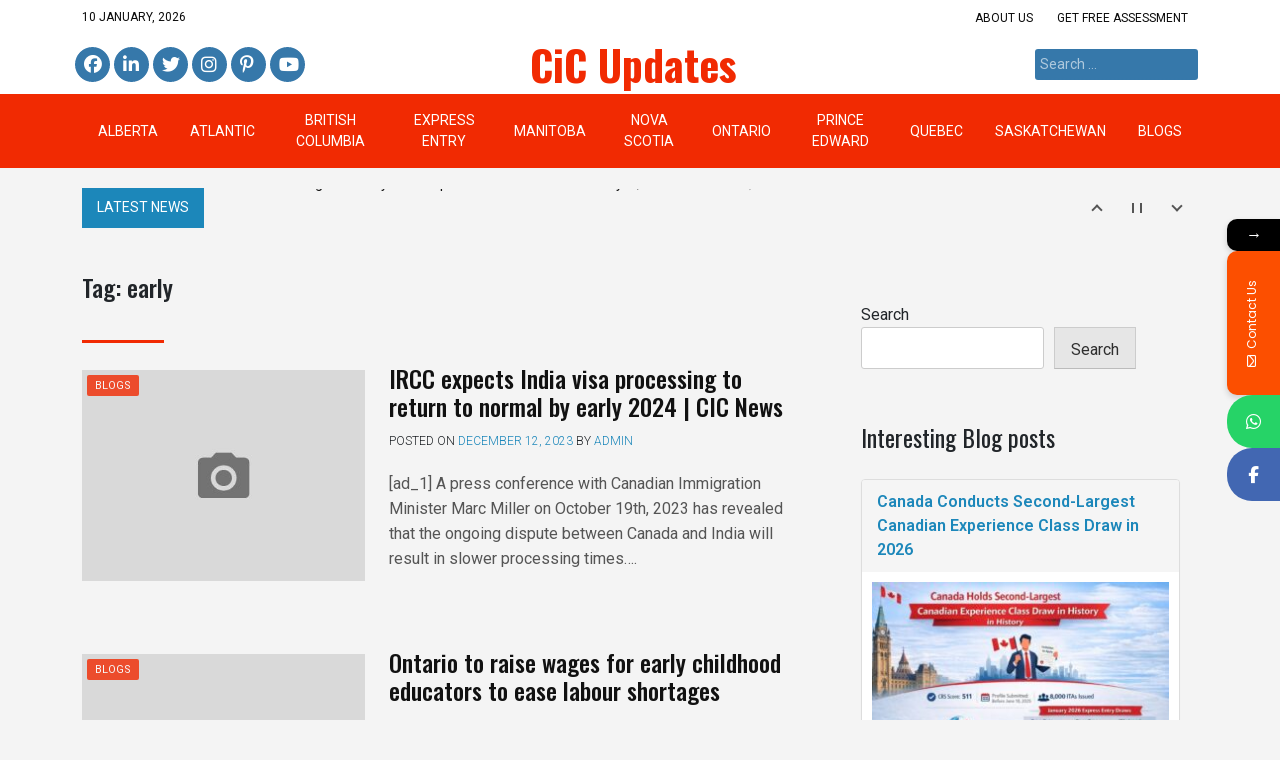

--- FILE ---
content_type: text/html; charset=UTF-8
request_url: https://cicupdates.in/tag/early/
body_size: 21064
content:
<!doctype html>
<html lang="en-US">
<head>
	<meta charset="UTF-8">
	<meta name="viewport" content="width=device-width, initial-scale=1">
	<link rel="profile" href="https://gmpg.org/xfn/11">

	<title>early &#8211; CiC Updates</title>
			<style>								
					form#stickyelements-form input::-moz-placeholder{
						color: #4F4F4F;
					} 
					form#stickyelements-form input::-ms-input-placeholder{
						color: #4F4F4F					} 
					form#stickyelements-form input::-webkit-input-placeholder{
						color: #4F4F4F					}
					form#stickyelements-form input::placeholder{
						color: #4F4F4F					}
					form#stickyelements-form textarea::placeholder {
						color: #4F4F4F					}
					form#stickyelements-form textarea::-moz-placeholder {
						color: #4F4F4F					}					
			</style>	
			<meta name='robots' content='max-image-preview:large' />
<link rel='dns-prefetch' href='//fonts.googleapis.com' />
<link rel="alternate" type="application/rss+xml" title="CiC Updates &raquo; Feed" href="https://cicupdates.in/feed/" />
<link rel="alternate" type="application/rss+xml" title="CiC Updates &raquo; Comments Feed" href="https://cicupdates.in/comments/feed/" />
<link rel="alternate" type="application/rss+xml" title="CiC Updates &raquo; early Tag Feed" href="https://cicupdates.in/tag/early/feed/" />
<style id='wp-img-auto-sizes-contain-inline-css'>
img:is([sizes=auto i],[sizes^="auto," i]){contain-intrinsic-size:3000px 1500px}
/*# sourceURL=wp-img-auto-sizes-contain-inline-css */
</style>
<link rel='stylesheet' id='pt-cv-public-style-css' href='https://cicupdates.in/wp-content/plugins/content-views-query-and-display-post-page/public/assets/css/cv.css?ver=4.2.1' media='all' />
<style id='wp-emoji-styles-inline-css'>

	img.wp-smiley, img.emoji {
		display: inline !important;
		border: none !important;
		box-shadow: none !important;
		height: 1em !important;
		width: 1em !important;
		margin: 0 0.07em !important;
		vertical-align: -0.1em !important;
		background: none !important;
		padding: 0 !important;
	}
/*# sourceURL=wp-emoji-styles-inline-css */
</style>
<style id='wp-block-library-inline-css'>
:root{--wp-block-synced-color:#7a00df;--wp-block-synced-color--rgb:122,0,223;--wp-bound-block-color:var(--wp-block-synced-color);--wp-editor-canvas-background:#ddd;--wp-admin-theme-color:#007cba;--wp-admin-theme-color--rgb:0,124,186;--wp-admin-theme-color-darker-10:#006ba1;--wp-admin-theme-color-darker-10--rgb:0,107,160.5;--wp-admin-theme-color-darker-20:#005a87;--wp-admin-theme-color-darker-20--rgb:0,90,135;--wp-admin-border-width-focus:2px}@media (min-resolution:192dpi){:root{--wp-admin-border-width-focus:1.5px}}.wp-element-button{cursor:pointer}:root .has-very-light-gray-background-color{background-color:#eee}:root .has-very-dark-gray-background-color{background-color:#313131}:root .has-very-light-gray-color{color:#eee}:root .has-very-dark-gray-color{color:#313131}:root .has-vivid-green-cyan-to-vivid-cyan-blue-gradient-background{background:linear-gradient(135deg,#00d084,#0693e3)}:root .has-purple-crush-gradient-background{background:linear-gradient(135deg,#34e2e4,#4721fb 50%,#ab1dfe)}:root .has-hazy-dawn-gradient-background{background:linear-gradient(135deg,#faaca8,#dad0ec)}:root .has-subdued-olive-gradient-background{background:linear-gradient(135deg,#fafae1,#67a671)}:root .has-atomic-cream-gradient-background{background:linear-gradient(135deg,#fdd79a,#004a59)}:root .has-nightshade-gradient-background{background:linear-gradient(135deg,#330968,#31cdcf)}:root .has-midnight-gradient-background{background:linear-gradient(135deg,#020381,#2874fc)}:root{--wp--preset--font-size--normal:16px;--wp--preset--font-size--huge:42px}.has-regular-font-size{font-size:1em}.has-larger-font-size{font-size:2.625em}.has-normal-font-size{font-size:var(--wp--preset--font-size--normal)}.has-huge-font-size{font-size:var(--wp--preset--font-size--huge)}.has-text-align-center{text-align:center}.has-text-align-left{text-align:left}.has-text-align-right{text-align:right}.has-fit-text{white-space:nowrap!important}#end-resizable-editor-section{display:none}.aligncenter{clear:both}.items-justified-left{justify-content:flex-start}.items-justified-center{justify-content:center}.items-justified-right{justify-content:flex-end}.items-justified-space-between{justify-content:space-between}.screen-reader-text{border:0;clip-path:inset(50%);height:1px;margin:-1px;overflow:hidden;padding:0;position:absolute;width:1px;word-wrap:normal!important}.screen-reader-text:focus{background-color:#ddd;clip-path:none;color:#444;display:block;font-size:1em;height:auto;left:5px;line-height:normal;padding:15px 23px 14px;text-decoration:none;top:5px;width:auto;z-index:100000}html :where(.has-border-color){border-style:solid}html :where([style*=border-top-color]){border-top-style:solid}html :where([style*=border-right-color]){border-right-style:solid}html :where([style*=border-bottom-color]){border-bottom-style:solid}html :where([style*=border-left-color]){border-left-style:solid}html :where([style*=border-width]){border-style:solid}html :where([style*=border-top-width]){border-top-style:solid}html :where([style*=border-right-width]){border-right-style:solid}html :where([style*=border-bottom-width]){border-bottom-style:solid}html :where([style*=border-left-width]){border-left-style:solid}html :where(img[class*=wp-image-]){height:auto;max-width:100%}:where(figure){margin:0 0 1em}html :where(.is-position-sticky){--wp-admin--admin-bar--position-offset:var(--wp-admin--admin-bar--height,0px)}@media screen and (max-width:600px){html :where(.is-position-sticky){--wp-admin--admin-bar--position-offset:0px}}

/*# sourceURL=wp-block-library-inline-css */
</style><style id='wp-block-archives-inline-css'>
.wp-block-archives{box-sizing:border-box}.wp-block-archives-dropdown label{display:block}
/*# sourceURL=https://cicupdates.in/wp-includes/blocks/archives/style.min.css */
</style>
<style id='wp-block-categories-inline-css'>
.wp-block-categories{box-sizing:border-box}.wp-block-categories.alignleft{margin-right:2em}.wp-block-categories.alignright{margin-left:2em}.wp-block-categories.wp-block-categories-dropdown.aligncenter{text-align:center}.wp-block-categories .wp-block-categories__label{display:block;width:100%}
/*# sourceURL=https://cicupdates.in/wp-includes/blocks/categories/style.min.css */
</style>
<style id='wp-block-heading-inline-css'>
h1:where(.wp-block-heading).has-background,h2:where(.wp-block-heading).has-background,h3:where(.wp-block-heading).has-background,h4:where(.wp-block-heading).has-background,h5:where(.wp-block-heading).has-background,h6:where(.wp-block-heading).has-background{padding:1.25em 2.375em}h1.has-text-align-left[style*=writing-mode]:where([style*=vertical-lr]),h1.has-text-align-right[style*=writing-mode]:where([style*=vertical-rl]),h2.has-text-align-left[style*=writing-mode]:where([style*=vertical-lr]),h2.has-text-align-right[style*=writing-mode]:where([style*=vertical-rl]),h3.has-text-align-left[style*=writing-mode]:where([style*=vertical-lr]),h3.has-text-align-right[style*=writing-mode]:where([style*=vertical-rl]),h4.has-text-align-left[style*=writing-mode]:where([style*=vertical-lr]),h4.has-text-align-right[style*=writing-mode]:where([style*=vertical-rl]),h5.has-text-align-left[style*=writing-mode]:where([style*=vertical-lr]),h5.has-text-align-right[style*=writing-mode]:where([style*=vertical-rl]),h6.has-text-align-left[style*=writing-mode]:where([style*=vertical-lr]),h6.has-text-align-right[style*=writing-mode]:where([style*=vertical-rl]){rotate:180deg}
/*# sourceURL=https://cicupdates.in/wp-includes/blocks/heading/style.min.css */
</style>
<style id='wp-block-search-inline-css'>
.wp-block-search__button{margin-left:10px;word-break:normal}.wp-block-search__button.has-icon{line-height:0}.wp-block-search__button svg{height:1.25em;min-height:24px;min-width:24px;width:1.25em;fill:currentColor;vertical-align:text-bottom}:where(.wp-block-search__button){border:1px solid #ccc;padding:6px 10px}.wp-block-search__inside-wrapper{display:flex;flex:auto;flex-wrap:nowrap;max-width:100%}.wp-block-search__label{width:100%}.wp-block-search.wp-block-search__button-only .wp-block-search__button{box-sizing:border-box;display:flex;flex-shrink:0;justify-content:center;margin-left:0;max-width:100%}.wp-block-search.wp-block-search__button-only .wp-block-search__inside-wrapper{min-width:0!important;transition-property:width}.wp-block-search.wp-block-search__button-only .wp-block-search__input{flex-basis:100%;transition-duration:.3s}.wp-block-search.wp-block-search__button-only.wp-block-search__searchfield-hidden,.wp-block-search.wp-block-search__button-only.wp-block-search__searchfield-hidden .wp-block-search__inside-wrapper{overflow:hidden}.wp-block-search.wp-block-search__button-only.wp-block-search__searchfield-hidden .wp-block-search__input{border-left-width:0!important;border-right-width:0!important;flex-basis:0;flex-grow:0;margin:0;min-width:0!important;padding-left:0!important;padding-right:0!important;width:0!important}:where(.wp-block-search__input){appearance:none;border:1px solid #949494;flex-grow:1;font-family:inherit;font-size:inherit;font-style:inherit;font-weight:inherit;letter-spacing:inherit;line-height:inherit;margin-left:0;margin-right:0;min-width:3rem;padding:8px;text-decoration:unset!important;text-transform:inherit}:where(.wp-block-search__button-inside .wp-block-search__inside-wrapper){background-color:#fff;border:1px solid #949494;box-sizing:border-box;padding:4px}:where(.wp-block-search__button-inside .wp-block-search__inside-wrapper) .wp-block-search__input{border:none;border-radius:0;padding:0 4px}:where(.wp-block-search__button-inside .wp-block-search__inside-wrapper) .wp-block-search__input:focus{outline:none}:where(.wp-block-search__button-inside .wp-block-search__inside-wrapper) :where(.wp-block-search__button){padding:4px 8px}.wp-block-search.aligncenter .wp-block-search__inside-wrapper{margin:auto}.wp-block[data-align=right] .wp-block-search.wp-block-search__button-only .wp-block-search__inside-wrapper{float:right}
/*# sourceURL=https://cicupdates.in/wp-includes/blocks/search/style.min.css */
</style>
<style id='wp-block-group-inline-css'>
.wp-block-group{box-sizing:border-box}:where(.wp-block-group.wp-block-group-is-layout-constrained){position:relative}
/*# sourceURL=https://cicupdates.in/wp-includes/blocks/group/style.min.css */
</style>
<style id='global-styles-inline-css'>
:root{--wp--preset--aspect-ratio--square: 1;--wp--preset--aspect-ratio--4-3: 4/3;--wp--preset--aspect-ratio--3-4: 3/4;--wp--preset--aspect-ratio--3-2: 3/2;--wp--preset--aspect-ratio--2-3: 2/3;--wp--preset--aspect-ratio--16-9: 16/9;--wp--preset--aspect-ratio--9-16: 9/16;--wp--preset--color--black: #000000;--wp--preset--color--cyan-bluish-gray: #abb8c3;--wp--preset--color--white: #ffffff;--wp--preset--color--pale-pink: #f78da7;--wp--preset--color--vivid-red: #cf2e2e;--wp--preset--color--luminous-vivid-orange: #ff6900;--wp--preset--color--luminous-vivid-amber: #fcb900;--wp--preset--color--light-green-cyan: #7bdcb5;--wp--preset--color--vivid-green-cyan: #00d084;--wp--preset--color--pale-cyan-blue: #8ed1fc;--wp--preset--color--vivid-cyan-blue: #0693e3;--wp--preset--color--vivid-purple: #9b51e0;--wp--preset--gradient--vivid-cyan-blue-to-vivid-purple: linear-gradient(135deg,rgb(6,147,227) 0%,rgb(155,81,224) 100%);--wp--preset--gradient--light-green-cyan-to-vivid-green-cyan: linear-gradient(135deg,rgb(122,220,180) 0%,rgb(0,208,130) 100%);--wp--preset--gradient--luminous-vivid-amber-to-luminous-vivid-orange: linear-gradient(135deg,rgb(252,185,0) 0%,rgb(255,105,0) 100%);--wp--preset--gradient--luminous-vivid-orange-to-vivid-red: linear-gradient(135deg,rgb(255,105,0) 0%,rgb(207,46,46) 100%);--wp--preset--gradient--very-light-gray-to-cyan-bluish-gray: linear-gradient(135deg,rgb(238,238,238) 0%,rgb(169,184,195) 100%);--wp--preset--gradient--cool-to-warm-spectrum: linear-gradient(135deg,rgb(74,234,220) 0%,rgb(151,120,209) 20%,rgb(207,42,186) 40%,rgb(238,44,130) 60%,rgb(251,105,98) 80%,rgb(254,248,76) 100%);--wp--preset--gradient--blush-light-purple: linear-gradient(135deg,rgb(255,206,236) 0%,rgb(152,150,240) 100%);--wp--preset--gradient--blush-bordeaux: linear-gradient(135deg,rgb(254,205,165) 0%,rgb(254,45,45) 50%,rgb(107,0,62) 100%);--wp--preset--gradient--luminous-dusk: linear-gradient(135deg,rgb(255,203,112) 0%,rgb(199,81,192) 50%,rgb(65,88,208) 100%);--wp--preset--gradient--pale-ocean: linear-gradient(135deg,rgb(255,245,203) 0%,rgb(182,227,212) 50%,rgb(51,167,181) 100%);--wp--preset--gradient--electric-grass: linear-gradient(135deg,rgb(202,248,128) 0%,rgb(113,206,126) 100%);--wp--preset--gradient--midnight: linear-gradient(135deg,rgb(2,3,129) 0%,rgb(40,116,252) 100%);--wp--preset--font-size--small: 13px;--wp--preset--font-size--medium: 20px;--wp--preset--font-size--large: 36px;--wp--preset--font-size--x-large: 42px;--wp--preset--spacing--20: 0.44rem;--wp--preset--spacing--30: 0.67rem;--wp--preset--spacing--40: 1rem;--wp--preset--spacing--50: 1.5rem;--wp--preset--spacing--60: 2.25rem;--wp--preset--spacing--70: 3.38rem;--wp--preset--spacing--80: 5.06rem;--wp--preset--shadow--natural: 6px 6px 9px rgba(0, 0, 0, 0.2);--wp--preset--shadow--deep: 12px 12px 50px rgba(0, 0, 0, 0.4);--wp--preset--shadow--sharp: 6px 6px 0px rgba(0, 0, 0, 0.2);--wp--preset--shadow--outlined: 6px 6px 0px -3px rgb(255, 255, 255), 6px 6px rgb(0, 0, 0);--wp--preset--shadow--crisp: 6px 6px 0px rgb(0, 0, 0);}:where(.is-layout-flex){gap: 0.5em;}:where(.is-layout-grid){gap: 0.5em;}body .is-layout-flex{display: flex;}.is-layout-flex{flex-wrap: wrap;align-items: center;}.is-layout-flex > :is(*, div){margin: 0;}body .is-layout-grid{display: grid;}.is-layout-grid > :is(*, div){margin: 0;}:where(.wp-block-columns.is-layout-flex){gap: 2em;}:where(.wp-block-columns.is-layout-grid){gap: 2em;}:where(.wp-block-post-template.is-layout-flex){gap: 1.25em;}:where(.wp-block-post-template.is-layout-grid){gap: 1.25em;}.has-black-color{color: var(--wp--preset--color--black) !important;}.has-cyan-bluish-gray-color{color: var(--wp--preset--color--cyan-bluish-gray) !important;}.has-white-color{color: var(--wp--preset--color--white) !important;}.has-pale-pink-color{color: var(--wp--preset--color--pale-pink) !important;}.has-vivid-red-color{color: var(--wp--preset--color--vivid-red) !important;}.has-luminous-vivid-orange-color{color: var(--wp--preset--color--luminous-vivid-orange) !important;}.has-luminous-vivid-amber-color{color: var(--wp--preset--color--luminous-vivid-amber) !important;}.has-light-green-cyan-color{color: var(--wp--preset--color--light-green-cyan) !important;}.has-vivid-green-cyan-color{color: var(--wp--preset--color--vivid-green-cyan) !important;}.has-pale-cyan-blue-color{color: var(--wp--preset--color--pale-cyan-blue) !important;}.has-vivid-cyan-blue-color{color: var(--wp--preset--color--vivid-cyan-blue) !important;}.has-vivid-purple-color{color: var(--wp--preset--color--vivid-purple) !important;}.has-black-background-color{background-color: var(--wp--preset--color--black) !important;}.has-cyan-bluish-gray-background-color{background-color: var(--wp--preset--color--cyan-bluish-gray) !important;}.has-white-background-color{background-color: var(--wp--preset--color--white) !important;}.has-pale-pink-background-color{background-color: var(--wp--preset--color--pale-pink) !important;}.has-vivid-red-background-color{background-color: var(--wp--preset--color--vivid-red) !important;}.has-luminous-vivid-orange-background-color{background-color: var(--wp--preset--color--luminous-vivid-orange) !important;}.has-luminous-vivid-amber-background-color{background-color: var(--wp--preset--color--luminous-vivid-amber) !important;}.has-light-green-cyan-background-color{background-color: var(--wp--preset--color--light-green-cyan) !important;}.has-vivid-green-cyan-background-color{background-color: var(--wp--preset--color--vivid-green-cyan) !important;}.has-pale-cyan-blue-background-color{background-color: var(--wp--preset--color--pale-cyan-blue) !important;}.has-vivid-cyan-blue-background-color{background-color: var(--wp--preset--color--vivid-cyan-blue) !important;}.has-vivid-purple-background-color{background-color: var(--wp--preset--color--vivid-purple) !important;}.has-black-border-color{border-color: var(--wp--preset--color--black) !important;}.has-cyan-bluish-gray-border-color{border-color: var(--wp--preset--color--cyan-bluish-gray) !important;}.has-white-border-color{border-color: var(--wp--preset--color--white) !important;}.has-pale-pink-border-color{border-color: var(--wp--preset--color--pale-pink) !important;}.has-vivid-red-border-color{border-color: var(--wp--preset--color--vivid-red) !important;}.has-luminous-vivid-orange-border-color{border-color: var(--wp--preset--color--luminous-vivid-orange) !important;}.has-luminous-vivid-amber-border-color{border-color: var(--wp--preset--color--luminous-vivid-amber) !important;}.has-light-green-cyan-border-color{border-color: var(--wp--preset--color--light-green-cyan) !important;}.has-vivid-green-cyan-border-color{border-color: var(--wp--preset--color--vivid-green-cyan) !important;}.has-pale-cyan-blue-border-color{border-color: var(--wp--preset--color--pale-cyan-blue) !important;}.has-vivid-cyan-blue-border-color{border-color: var(--wp--preset--color--vivid-cyan-blue) !important;}.has-vivid-purple-border-color{border-color: var(--wp--preset--color--vivid-purple) !important;}.has-vivid-cyan-blue-to-vivid-purple-gradient-background{background: var(--wp--preset--gradient--vivid-cyan-blue-to-vivid-purple) !important;}.has-light-green-cyan-to-vivid-green-cyan-gradient-background{background: var(--wp--preset--gradient--light-green-cyan-to-vivid-green-cyan) !important;}.has-luminous-vivid-amber-to-luminous-vivid-orange-gradient-background{background: var(--wp--preset--gradient--luminous-vivid-amber-to-luminous-vivid-orange) !important;}.has-luminous-vivid-orange-to-vivid-red-gradient-background{background: var(--wp--preset--gradient--luminous-vivid-orange-to-vivid-red) !important;}.has-very-light-gray-to-cyan-bluish-gray-gradient-background{background: var(--wp--preset--gradient--very-light-gray-to-cyan-bluish-gray) !important;}.has-cool-to-warm-spectrum-gradient-background{background: var(--wp--preset--gradient--cool-to-warm-spectrum) !important;}.has-blush-light-purple-gradient-background{background: var(--wp--preset--gradient--blush-light-purple) !important;}.has-blush-bordeaux-gradient-background{background: var(--wp--preset--gradient--blush-bordeaux) !important;}.has-luminous-dusk-gradient-background{background: var(--wp--preset--gradient--luminous-dusk) !important;}.has-pale-ocean-gradient-background{background: var(--wp--preset--gradient--pale-ocean) !important;}.has-electric-grass-gradient-background{background: var(--wp--preset--gradient--electric-grass) !important;}.has-midnight-gradient-background{background: var(--wp--preset--gradient--midnight) !important;}.has-small-font-size{font-size: var(--wp--preset--font-size--small) !important;}.has-medium-font-size{font-size: var(--wp--preset--font-size--medium) !important;}.has-large-font-size{font-size: var(--wp--preset--font-size--large) !important;}.has-x-large-font-size{font-size: var(--wp--preset--font-size--x-large) !important;}
/*# sourceURL=global-styles-inline-css */
</style>

<style id='classic-theme-styles-inline-css'>
/*! This file is auto-generated */
.wp-block-button__link{color:#fff;background-color:#32373c;border-radius:9999px;box-shadow:none;text-decoration:none;padding:calc(.667em + 2px) calc(1.333em + 2px);font-size:1.125em}.wp-block-file__button{background:#32373c;color:#fff;text-decoration:none}
/*# sourceURL=/wp-includes/css/classic-themes.min.css */
</style>
<link rel='stylesheet' id='pixanews-style-css' href='https://cicupdates.in/wp-content/themes/pixanews/style.css?ver=1.0.2.2' media='all' />
<link rel='stylesheet' id='bootstrap-css' href='https://cicupdates.in/wp-content/themes/pixanews/lib/bootstrap/bootstrap.min.css?ver=6.9' media='all' />
<link rel='stylesheet' id='fontawesome-css' href='https://cicupdates.in/wp-content/themes/pixanews/lib/font-awesome/css/all.min.css?ver=6.9' media='all' />
<link rel='stylesheet' id='acme-ticker-css-css' href='https://cicupdates.in/wp-content/themes/pixanews/lib/acmeticker/css/style.min.css?ver=6.9' media='all' />
<link rel='stylesheet' id='owl-carousel-css-css' href='https://cicupdates.in/wp-content/themes/pixanews/lib/owl-carousel/dist/assets/owl.carousel.min.css?ver=6.9' media='all' />
<link rel='stylesheet' id='owl-carousel-theme-css-css' href='https://cicupdates.in/wp-content/themes/pixanews/lib/owl-carousel/dist/assets/owl.theme.default.min.css?ver=6.9' media='all' />
<link rel='stylesheet' id='sidr-dark-css-css' href='https://cicupdates.in/wp-content/themes/pixanews/lib/sidr/stylesheets/jquery.sidr.dark.min.css?ver=6.9' media='all' />
<link rel='stylesheet' id='pixanews-primary-font-css' href='//fonts.googleapis.com/css2?family=Roboto%3Awght%40100%3B200%3B300%3B400%3B500%3B600%3B700%3B900&#038;display=swap&#038;ver=6.9' media='all' />
<link rel='stylesheet' id='pixanews-secondary-font-css' href='//fonts.googleapis.com/css2?family=Oswald%3Awght%40300%3B400%3B500%3B600%3B700&#038;display=swap&#038;ver=6.9' media='all' />
<link rel='stylesheet' id='pixanews-core-css' href='https://cicupdates.in/wp-content/themes/pixanews/design-files/core/core.css?ver=6.9' media='all' />
<link rel='stylesheet' id='pixanews-header-css' href='https://cicupdates.in/wp-content/themes/pixanews/design-files/header/style2/header.css?ver=6.9' media='all' />
<link rel='stylesheet' id='pixanews-blog-style1-css' href='https://cicupdates.in/wp-content/themes/pixanews/design-files/blog-style/blog-style1.css?ver=6.9' media='all' />
<link rel='stylesheet' id='pixanews-single-css' href='https://cicupdates.in/wp-content/themes/pixanews/design-files/single/single.css?ver=6.9' media='all' />
<link rel='stylesheet' id='pixanews-sidebar-css' href='https://cicupdates.in/wp-content/themes/pixanews/design-files/sidebar/sidebar.css?ver=6.9' media='all' />
<link rel='stylesheet' id='pixanews-footer-css' href='https://cicupdates.in/wp-content/themes/pixanews/design-files/footer/footer.css?ver=6.9' media='all' />
<link rel='stylesheet' id='pixanews-featured-modules-css' href='https://cicupdates.in/wp-content/themes/pixanews/design-files/featured-modules/featured-modules.css?ver=6.9' media='all' />
<link rel='stylesheet' id='mystickyelements-google-fonts-css' href='https://fonts.googleapis.com/css?family=Poppins%3A400%2C500%2C600%2C700&#038;ver=6.9' media='all' />
<link rel='stylesheet' id='font-awesome-css-css' href='https://cicupdates.in/wp-content/plugins/mystickyelements/css/font-awesome.min.css?ver=2.3.4' media='all' />
<link rel='stylesheet' id='mystickyelements-front-css-css' href='https://cicupdates.in/wp-content/plugins/mystickyelements/css/mystickyelements-front.min.css?ver=2.3.4' media='all' />
<link rel='stylesheet' id='intl-tel-input-css' href='https://cicupdates.in/wp-content/plugins/mystickyelements/intl-tel-input-src/build/css/intlTelInput.css?ver=2.3.4' media='all' />
<script src="https://cicupdates.in/wp-includes/js/jquery/jquery.min.js?ver=3.7.1" id="jquery-core-js"></script>
<script src="https://cicupdates.in/wp-includes/js/jquery/jquery-migrate.min.js?ver=3.4.1" id="jquery-migrate-js"></script>
<link rel="https://api.w.org/" href="https://cicupdates.in/wp-json/" /><link rel="alternate" title="JSON" type="application/json" href="https://cicupdates.in/wp-json/wp/v2/tags/1285" /><link rel="EditURI" type="application/rsd+xml" title="RSD" href="https://cicupdates.in/xmlrpc.php?rsd" />
<meta name="generator" content="WordPress 6.9" />
 <style>
 	:root {
		 --pixanews-primary: #f12a02;
		 --pixanews-primary-text: #ffffff;
		 --pixanews-background-main: #f4f4f4;
		 --pixanews-background-darker: #f4f4f4;
		 
		 --pixanews-secondary: #1c87ba;
		 --pixanews-secondary-text: #FFFFFF;
		 --pixanews-secondary-dark: #007fba;
		 
		 --pixanews-text-dark: #111;
		 --pixanews-text: #555;
		 --pixanews-text-light: #777;
		 
		 --pixanews-header-background: #ffffff;
		 --pixanews-header-text: #ffffff;
		 --pixanews-header-lighter: #3678aa;
		 --pixanews-top-bar-text: #0a0a0a;
		 
		 --pixanews-mobile-header-background: #000000;
		 --pixanews-mobile-header-text: #222222;
	 }
 </style>
 <style>
	 #masthead #site-branding .custom-logo {
		 max-height: 30px !important;
	 }
 </style>
		<style type="text/css">
							#primary h1, #primary h1 a { font-size: 24px !important; }
							#primary h2, #primary h2 a { font-size: 24px !important; }
							#primary h3, #primary h3 a { font-size: 24px !important; }
							#primary h4, #primary h4 a { font-size: 24px !important; }
							#primary h5, #primary h5 a { font-size: 24px !important; }
							#primary h6, #primary h6 a { font-size: 24px !important; }
					</style>
				<style type="text/css">
			#primary p, p a { font-size: 16px !important; }
		</style>
			<style type="text/css">
			#site-branding .site-title a {
			color: #f12a02;
		}
		</style>
	<style id="custom-background-css">
body.custom-background { background-color: #f4f4f4; }
</style>
	<link rel="icon" href="https://cicupdates.in/wp-content/uploads/2022/02/cropped-FAVICON-32x32.png" sizes="32x32" />
<link rel="icon" href="https://cicupdates.in/wp-content/uploads/2022/02/cropped-FAVICON-192x192.png" sizes="192x192" />
<link rel="apple-touch-icon" href="https://cicupdates.in/wp-content/uploads/2022/02/cropped-FAVICON-180x180.png" />
<meta name="msapplication-TileImage" content="https://cicupdates.in/wp-content/uploads/2022/02/cropped-FAVICON-270x270.png" />
</head>

<body class="archive tag tag-early tag-1285 custom-background wp-theme-pixanews hfeed">
<div id="page" class="site">
	<a class="skip-link screen-reader-text" href="#primary">Skip to content</a>
	
				<header id="masthead" class="site-header style2 d-none d-sm-none d-md-block">
				<div>
					<div id="top-bar">
	<div class="container">
		<div class="row top-bar-wrapper">
						<div id="top-bar-left" class="col">
				10 January, 2026			</div>
						<div id="top-bar-right" class="col">
				<div class="menu-top-menu-container"><ul id="top-menu" class="menu"><li id="menu-item-180530" class="menu-item menu-item-type-custom menu-item-object-custom menu-item-180530"><a href="https://www.worldoverseasimmigration.com/about-us-worldoverseas-immigration-services/">About us</a></li>
<li id="menu-item-180531" class="menu-item menu-item-type-custom menu-item-object-custom menu-item-180531"><a href="https://www.worldoverseasimmigration.com/free-assessment-enquiry/">Get Free Assessment</a></li>
</ul></div>			</div>
		</div>
	</div>
</div><!--#top-bar-->
					<div id="middle-bar">
	<div class="container">
		<div class="row">
			<div class="social-menu-wrapper col">
										<div class="menu-social-media-container"><ul id="social-menu" class="menu"><li id="menu-item-180522" class="menu-item menu-item-type-custom menu-item-object-custom menu-item-180522"><a href="https://www.facebook.com/worldoverseasimmigration">Facebook</a></li>
<li id="menu-item-180524" class="menu-item menu-item-type-custom menu-item-object-custom menu-item-180524"><a href="https://www.linkedin.com/company/13332372/admin/">Linkedin</a></li>
<li id="menu-item-180525" class="menu-item menu-item-type-custom menu-item-object-custom menu-item-180525"><a href="https://twitter.com/worldoverseasi1">Twitter</a></li>
<li id="menu-item-180526" class="menu-item menu-item-type-custom menu-item-object-custom menu-item-180526"><a href="https://www.instagram.com/worldoverseasimmigration/">Instagram</a></li>
<li id="menu-item-180527" class="menu-item menu-item-type-custom menu-item-object-custom menu-item-180527"><a href="https://pinterest.com/worldoverseasimmigration">Pinterest</a></li>
<li id="menu-item-180528" class="menu-item menu-item-type-custom menu-item-object-custom menu-item-180528"><a href="https://www.youtube.com/channel/UCLpukYv9HIqGpFPjuzLf00g">Youtube</a></li>
</ul></div>							</div>
			
			<div id="site-branding" class="col">
									<div class="site-title h1"><a href="https://cicupdates.in/" rel="home">CiC Updates</a></div>
			</div><!-- .site-branding -->
			
			<div id="top-search" class="col">
				<form role="search" method="get" class="search-form" action="https://cicupdates.in/">
				<label>
					<span class="screen-reader-text">Search for:</span>
					<input type="search" class="search-field" placeholder="Search &hellip;" value="" name="s" />
				</label>
				<input type="submit" class="search-submit" value="Search" />
			</form>	
			</div>
		</div>
	</div>
</div>	
					<div id="bottom-bar">
	<nav id="site-navigation" class="main-navigation">
		<div class="container">
			<div class="menu-menu-container"><ul id="primary-menu" class="menu"><li id="menu-item-180585" class="menu-item menu-item-type-taxonomy menu-item-object-category menu-item-180585"><a href="https://cicupdates.in/category/latest-news/canada-immigration/alberta/">Alberta</a></li>
<li id="menu-item-180586" class="menu-item menu-item-type-taxonomy menu-item-object-category menu-item-180586"><a href="https://cicupdates.in/category/latest-news/canada-immigration/atlantic/">Atlantic</a></li>
<li id="menu-item-180587" class="menu-item menu-item-type-taxonomy menu-item-object-category menu-item-180587"><a href="https://cicupdates.in/category/latest-news/canada-immigration/british-columbia/">British Columbia</a></li>
<li id="menu-item-180588" class="menu-item menu-item-type-taxonomy menu-item-object-category menu-item-180588"><a href="https://cicupdates.in/category/latest-news/canada-immigration/express-entry/">Express Entry</a></li>
<li id="menu-item-180589" class="menu-item menu-item-type-taxonomy menu-item-object-category menu-item-180589"><a href="https://cicupdates.in/category/latest-news/canada-immigration/manitoba/">Manitoba</a></li>
<li id="menu-item-180590" class="menu-item menu-item-type-taxonomy menu-item-object-category menu-item-180590"><a href="https://cicupdates.in/category/latest-news/canada-immigration/nova-scotia/">Nova Scotia</a></li>
<li id="menu-item-180591" class="menu-item menu-item-type-taxonomy menu-item-object-category menu-item-180591"><a href="https://cicupdates.in/category/latest-news/canada-immigration/ontario/">Ontario</a></li>
<li id="menu-item-180592" class="menu-item menu-item-type-taxonomy menu-item-object-category menu-item-180592"><a href="https://cicupdates.in/category/latest-news/canada-immigration/prince-edward/">Prince Edward</a></li>
<li id="menu-item-180593" class="menu-item menu-item-type-taxonomy menu-item-object-category menu-item-180593"><a href="https://cicupdates.in/category/latest-news/canada-immigration/quebec/">Quebec</a></li>
<li id="menu-item-180594" class="menu-item menu-item-type-taxonomy menu-item-object-category menu-item-180594"><a href="https://cicupdates.in/category/latest-news/canada-immigration/saskatchewan/">Saskatchewan</a></li>
<li id="menu-item-180595" class="menu-item menu-item-type-taxonomy menu-item-object-category menu-item-180595"><a href="https://cicupdates.in/category/blogss/">BLOGS</a></li>
</ul></div>		</div>
	</nav><!-- #site-navigation -->
</div>				</div>		
			</header><!-- #masthead -->
			
	 
	<header id="masthead-mobile" class="d-flex d-sm-flex d-md-none">
		<a href="#sidr" id="sidr-toggle" class="toggle-menu-hamburger"><i class="fa fa-bars"></i></a>
		<div id="site-branding-mobile">
			<div class="site-title h1"><a href="https://cicupdates.in/" rel="home">CiC Updates</a></div>
	</div><!-- .site-branding -->		<a href="#search-drop" class="search-toggle"><i class="fa fa-search"></i></a>
	</header>	

	<div class="container">
		<div class="row">			<div class="acme-ticker-wrapper container d-none d-sm-none d-md-block">
			<div class="acme-news-ticker">
					<div class="acme-news-ticker-label">Latest News</div>
					<div class="acme-news-ticker-box">
						<ul class="my-news-ticker">
													
							<li class="ticker-post"> 
								<a href="https://cicupdates.in/blogss/canada-conducts-second-largest-canadian-experience-class-draw-in-2026/">
									Canada Conducts Second-Largest Canadian Experience Class Draw in 2026																		<span class="footer-meta"><time class="entry-date published updated" datetime="2026-01-08T16:27:09+05:30">January 8, 2026</time></span>
								</a>
							</li>
							
														
							<li class="ticker-post"> 
								<a href="https://cicupdates.in/latest-news/canada-immigration/canada-immigration-system-updates-effective-january-1-2026/">
									Canada Immigration System Updates Effective January 1, 2026																		<span class="footer-meta"><time class="entry-date published updated" datetime="2026-01-03T15:22:39+05:30">January 3, 2026</time></span>
								</a>
							</li>
							
														
							<li class="ticker-post"> 
								<a href="https://cicupdates.in/uncategorized/express-entry-crs-cut-off-drops-below-400-in-latest-french-language-draw/">
									Express Entry CRS Cut-Off Drops Below 400 in Latest French-Language Draw																		<span class="footer-meta"><time class="entry-date published updated" datetime="2025-12-18T11:56:03+05:30">December 18, 2025</time></span>
								</a>
							</li>
							
														
							<li class="ticker-post"> 
								<a href="https://cicupdates.in/uncategorized/canada-increases-select-immigration-fees-effective-december-1-2025/">
									Canada Increases Select Immigration Fees Effective December 1, 2025																		<span class="footer-meta"><time class="entry-date published updated" datetime="2025-12-05T12:19:13+05:30">December 5, 2025</time></span>
								</a>
							</li>
							
														
							<li class="ticker-post"> 
								<a href="https://cicupdates.in/uncategorized/canada-immigration-2026-2028-key-updates-for-temporary-workers-students-and-pr-pathways/">
									Canada Immigration 2026–2028 : Key Updates for Temporary Workers, Students, and PR Pathways																		<span class="footer-meta"><time class="entry-date published updated" datetime="2025-11-21T15:09:48+05:30">November 21, 2025</time></span>
								</a>
							</li>
							
														
							<li class="ticker-post"> 
								<a href="https://cicupdates.in/uncategorized/ircc-holds-largest-express-entry-pnp-draw-in-over-six-months-714-invitations-issued/">
									IRCC Holds Largest Express Entry PNP Draw in Over Six Months – 714 Invitations Issued																		<span class="footer-meta"><time class="entry-date published updated" datetime="2025-11-11T14:06:19+05:30">November 11, 2025</time></span>
								</a>
							</li>
							
														
							<li class="ticker-post"> 
								<a href="https://cicupdates.in/latest-news/canada-immigration/canada-immigration-levels-plan-2026-2028/">
									Canada Immigration Levels Plan 2026–2028																		<span class="footer-meta"><time class="entry-date published updated" datetime="2025-11-07T11:11:49+05:30">November 7, 2025</time></span>
								</a>
							</li>
							
														
							<li class="ticker-post"> 
								<a href="https://cicupdates.in/latest-news/canada-immigration/british-columbia-and-ontario-issue-more-provincial-nominations-for-skilled-workers-0946855-html/">
									British Columbia and Ontario release more provincial nominations for skilled workers																		<span class="footer-meta"><time class="entry-date published updated" datetime="2024-09-28T18:01:45+05:30">September 28, 2024</time></span>
								</a>
							</li>
							
														
							<li class="ticker-post"> 
								<a href="https://cicupdates.in/latest-news/canada-immigration/ontario-british-columbia-and-quebec-invite-candidates-to-apply-for-provincial-immigration-0946706-html/">
									Ontario, British Columbia, and Quebec invite candidates to apply for provincial immigration																		<span class="footer-meta"><time class="entry-date published updated" datetime="2024-09-23T11:22:13+05:30">September 23, 2024</time></span>
								</a>
							</li>
							
														
							<li class="ticker-post"> 
								<a href="https://cicupdates.in/latest-news/canada-immigration/ircc-issues-4000-itas-to-canadian-experience-class-candidates-in-latest-express-entry-draw-0946656-html/">
									IRCC issues 4,000 ITAs to Canadian Experience Class candidates in latest Express Entry draw																		<span class="footer-meta"><time class="entry-date published updated" datetime="2024-09-20T13:06:41+05:30">September 20, 2024</time></span>
								</a>
							</li>
							
													</ul>
					</div>
					<div class="acme-news-ticker-controls acme-news-ticker-vertical-controls">
						<button class="acme-news-ticker-arrow acme-news-ticker-prev"></button>
						<button class="acme-news-ticker-pause"></button>
						<button class="acme-news-ticker-arrow acme-news-ticker-next"></button>
					</div>
			</div> 
		</div>

	<main id="primary" class="site-main col-md-8">

		
			<header class="page-header page-entry-header">
				<h1 class="page-title"><span>Tag: <span>early</span></span></h1>			</header><!-- .page-header -->

					<div class="row grid-row">
<article id="post-182181" class="row blog-style1 post-182181 post type-post status-publish format-standard hentry category-blogss category-canada-immigration tag-cic tag-early tag-expects tag-india tag-ircc tag-news tag-normal tag-processing tag-return tag-visa">
	<div class="thumbnail col-md-4 col-lg-5">
		<a href='https://cicupdates.in/category/blogss/' class='category-ribbon'>BLOGS</a>		<a href="https://cicupdates.in/latest-news/canada-immigration/ircc-expects-india-visa-processing-to-return-to-normal-by-early-2024-1040517-html/">			<img src="https://cicupdates.in/wp-content/themes/pixanews/design-files/images/thumbnail.jpg"></a>
		
	</div>
	
	<div class="post-details col-md-8 col-lg-7">
		<h2 class="entry-title"><a href="https://cicupdates.in/latest-news/canada-immigration/ircc-expects-india-visa-processing-to-return-to-normal-by-early-2024-1040517-html/" rel="bookmark">IRCC expects India visa processing to return to normal by early 2024 | CIC News</a></h2>		
		<div class="entry-meta">
			<span class="posted-on">Posted on <a href="https://cicupdates.in/latest-news/canada-immigration/ircc-expects-india-visa-processing-to-return-to-normal-by-early-2024-1040517-html/" rel="bookmark"><time class="entry-date published" datetime="2023-12-12T07:28:58+05:30">December 12, 2023</time><time class="updated" datetime="2023-12-12T07:40:25+05:30">December 12, 2023</time></a></span><span class="byline"> by <span class="author vcard"><a class="url fn n" href="https://cicupdates.in/author/admin/">admin</a></span></span>		</div><!-- .entry-meta -->
		
		<div class="entry-excerpt">
			<p>[ad_1] A press conference with Canadian Immigration Minister Marc Miller on October 19th, 2023 has revealed that the ongoing dispute between Canada and India will result in slower processing times&#8230;.</p>
		</div>
		
	</div>

</article><!-- #post-182181 -->

<article id="post-182268" class="row blog-style1 post-182268 post type-post status-publish format-standard hentry category-blogss category-canada-immigration tag-childhood tag-early tag-ease tag-educators tag-labour tag-ontario tag-raise tag-shortages tag-wages">
	<div class="thumbnail col-md-4 col-lg-5">
		<a href='https://cicupdates.in/category/blogss/' class='category-ribbon'>BLOGS</a>		<a href="https://cicupdates.in/latest-news/canada-immigration/ontario-to-raise-wages-for-early-childhood-educators-to-ease-labour-shortages-1141435-html/">			<img src="https://cicupdates.in/wp-content/themes/pixanews/design-files/images/thumbnail.jpg"></a>
		
	</div>
	
	<div class="post-details col-md-8 col-lg-7">
		<h2 class="entry-title"><a href="https://cicupdates.in/latest-news/canada-immigration/ontario-to-raise-wages-for-early-childhood-educators-to-ease-labour-shortages-1141435-html/" rel="bookmark">Ontario to raise wages for early childhood educators to ease labour shortages</a></h2>		
		<div class="entry-meta">
			<span class="posted-on">Posted on <a href="https://cicupdates.in/latest-news/canada-immigration/ontario-to-raise-wages-for-early-childhood-educators-to-ease-labour-shortages-1141435-html/" rel="bookmark"><time class="entry-date published" datetime="2023-12-12T07:28:03+05:30">December 12, 2023</time><time class="updated" datetime="2023-12-12T07:39:31+05:30">December 12, 2023</time></a></span><span class="byline"> by <span class="author vcard"><a class="url fn n" href="https://cicupdates.in/author/admin/">admin</a></span></span>		</div><!-- .entry-meta -->
		
		<div class="entry-excerpt">
			<p>[ad_1] Ontario is boosting the minimum wage of early childhood educators (ECE) in most licensed child-care centres to $23.86 an hour next year, up from the planned increase of $20&#8230;..</p>
		</div>
		
	</div>

</article><!-- #post-182268 -->
</div><!--#.grid-row-->
	</main><!-- #main -->


<aside id="secondary" class="widget-area col-md-4">
	<section id="block-2" class="widget widget_block widget_search"><form role="search" method="get" action="https://cicupdates.in/" class="wp-block-search__button-outside wp-block-search__text-button wp-block-search"    ><label class="wp-block-search__label" for="wp-block-search__input-1" >Search</label><div class="wp-block-search__inside-wrapper" ><input class="wp-block-search__input" id="wp-block-search__input-1" placeholder="" value="" type="search" name="s" required /><button aria-label="Search" class="wp-block-search__button wp-element-button" type="submit" >Search</button></div></form></section><section id="block-24" class="widget widget_block"><h2 class="widget-title">Interesting Blog posts</h2><div class="wp-widget-group__inner-blocks">
<div class="wp-block-group"><div class="wp-block-group__inner-container is-layout-flow wp-block-group-is-layout-flow"><p><div class="pt-cv-wrapper"><div class="pt-cv-view pt-cv-collapsible" id="pt-cv-view-958b281z2j"><div data-id="pt-cv-page-1" class="pt-cv-page" data-cvc="1"><div class="panel-group" id="48f5d8fvr1"><div class="panel panel-default pt-cv-content-item pt-cv-1-col" >
<div class="panel-heading pt-cv-title">
    <a class="panel-title" data-toggle="cvcollapse" data-parent="#48f5d8fvr1" data-target="#485e0cfnml" href='https://cicupdates.in/blogss/canada-conducts-second-largest-canadian-experience-class-draw-in-2026/' onclick='event.preventDefault()'>
		Canada Conducts Second-Largest Canadian Experience Class Draw in 2026	</a>
	</div>
<div id="485e0cfnml" class="panel-collapse collapse in">
	<div class="panel-body">
		<a href="https://cicupdates.in/blogss/canada-conducts-second-largest-canadian-experience-class-draw-in-2026/" class="_self pt-cv-href-thumbnail pt-cv-thumb-default" target="_self" ><img loading="lazy" decoding="async" width="300" height="183" src="https://cicupdates.in/wp-content/uploads/2026/01/ChatGPT-Image-Jan-8-2026-03_42_13-PM-300x183.jpg" class="pt-cv-thumbnail" alt="" srcset="https://cicupdates.in/wp-content/uploads/2026/01/ChatGPT-Image-Jan-8-2026-03_42_13-PM-300x183.jpg 300w, https://cicupdates.in/wp-content/uploads/2026/01/ChatGPT-Image-Jan-8-2026-03_42_13-PM-1024x625.jpg 1024w, https://cicupdates.in/wp-content/uploads/2026/01/ChatGPT-Image-Jan-8-2026-03_42_13-PM-768x469.jpg 768w, https://cicupdates.in/wp-content/uploads/2026/01/ChatGPT-Image-Jan-8-2026-03_42_13-PM.jpg 1536w" sizes="auto, (max-width: 300px) 100vw, 300px" /></a>
<div class="pt-cv-content">Immigration, Refugees and Citizenship Canada (IRCC) has kicked off the new year with a strong Express Entry round, issuing 8,000 ...<br /><div class="pt-cv-rmwrap"><a href="https://cicupdates.in/blogss/canada-conducts-second-largest-canadian-experience-class-draw-in-2026/" class="_self pt-cv-readmore btn btn-success" target="_self">Read More</a></div></div>	</div>
</div></div>
<div class="panel panel-default pt-cv-content-item pt-cv-1-col" >
<div class="panel-heading pt-cv-title">
    <a class="panel-title" data-toggle="cvcollapse" data-parent="#48f5d8fvr1" data-target="#e0dd04bxl9" href='https://cicupdates.in/latest-news/canada-immigration/canada-immigration-system-updates-effective-january-1-2026/' onclick='event.preventDefault()'>
		Canada Immigration System Updates Effective January 1, 2026	</a>
	</div>
<div id="e0dd04bxl9" class="panel-collapse collapse ">
	<div class="panel-body">
		<a href="https://cicupdates.in/latest-news/canada-immigration/canada-immigration-system-updates-effective-january-1-2026/" class="_self pt-cv-href-thumbnail pt-cv-thumb-default" target="_self" ><img loading="lazy" decoding="async" width="300" height="200" src="https://cicupdates.in/wp-content/uploads/2026/01/Major-Changes-In-Canada-Immigration--300x200.png" class="pt-cv-thumbnail" alt="" srcset="https://cicupdates.in/wp-content/uploads/2026/01/Major-Changes-In-Canada-Immigration--300x200.png 300w, https://cicupdates.in/wp-content/uploads/2026/01/Major-Changes-In-Canada-Immigration--1024x683.png 1024w, https://cicupdates.in/wp-content/uploads/2026/01/Major-Changes-In-Canada-Immigration--768x512.png 768w, https://cicupdates.in/wp-content/uploads/2026/01/Major-Changes-In-Canada-Immigration-.png 1536w" sizes="auto, (max-width: 300px) 100vw, 300px" /></a>
<div class="pt-cv-content">Canada began 2026 with several important changes across its immigration framework. These updates affect international students, entrepreneurs, skilled professionals, job ...<br /><div class="pt-cv-rmwrap"><a href="https://cicupdates.in/latest-news/canada-immigration/canada-immigration-system-updates-effective-january-1-2026/" class="_self pt-cv-readmore btn btn-success" target="_self">Read More</a></div></div>	</div>
</div></div>
<div class="panel panel-default pt-cv-content-item pt-cv-1-col" >
<div class="panel-heading pt-cv-title">
    <a class="panel-title" data-toggle="cvcollapse" data-parent="#48f5d8fvr1" data-target="#2026f66ifa" href='https://cicupdates.in/uncategorized/express-entry-crs-cut-off-drops-below-400-in-latest-french-language-draw/' onclick='event.preventDefault()'>
		Express Entry CRS Cut-Off Drops Below 400 in Latest French-Language Draw	</a>
	</div>
<div id="2026f66ifa" class="panel-collapse collapse ">
	<div class="panel-body">
		<a href="https://cicupdates.in/uncategorized/express-entry-crs-cut-off-drops-below-400-in-latest-french-language-draw/" class="_self pt-cv-href-thumbnail pt-cv-thumb-default" target="_self" ><img loading="lazy" decoding="async" width="300" height="200" src="https://cicupdates.in/wp-content/uploads/2025/12/Untitled-design-38-300x200.png" class="pt-cv-thumbnail" alt="" srcset="https://cicupdates.in/wp-content/uploads/2025/12/Untitled-design-38-300x200.png 300w, https://cicupdates.in/wp-content/uploads/2025/12/Untitled-design-38-1024x683.png 1024w, https://cicupdates.in/wp-content/uploads/2025/12/Untitled-design-38-768x512.png 768w, https://cicupdates.in/wp-content/uploads/2025/12/Untitled-design-38.png 1536w" sizes="auto, (max-width: 300px) 100vw, 300px" /></a>
<div class="pt-cv-content">Canada’s Express Entry system has delivered encouraging news for immigration hopefuls, as Immigration, Refugees and Citizenship Canada (IRCC) has lowered ...<br /><div class="pt-cv-rmwrap"><a href="https://cicupdates.in/uncategorized/express-entry-crs-cut-off-drops-below-400-in-latest-french-language-draw/" class="_self pt-cv-readmore btn btn-success" target="_self">Read More</a></div></div>	</div>
</div></div>
<div class="panel panel-default pt-cv-content-item pt-cv-1-col" >
<div class="panel-heading pt-cv-title">
    <a class="panel-title" data-toggle="cvcollapse" data-parent="#48f5d8fvr1" data-target="#818d7e1a9n" href='https://cicupdates.in/uncategorized/canada-increases-select-immigration-fees-effective-december-1-2025/' onclick='event.preventDefault()'>
		Canada Increases Select Immigration Fees Effective December 1, 2025	</a>
	</div>
<div id="818d7e1a9n" class="panel-collapse collapse ">
	<div class="panel-body">
		<a href="https://cicupdates.in/uncategorized/canada-increases-select-immigration-fees-effective-december-1-2025/" class="_self pt-cv-href-thumbnail pt-cv-thumb-default" target="_self" ><img loading="lazy" decoding="async" width="300" height="300" src="https://cicupdates.in/wp-content/uploads/2025/12/Untitled-design-30-300x300.png" class="pt-cv-thumbnail" alt="Canada Immigration fees from India" srcset="https://cicupdates.in/wp-content/uploads/2025/12/Untitled-design-30-300x300.png 300w, https://cicupdates.in/wp-content/uploads/2025/12/Untitled-design-30-150x150.png 150w, https://cicupdates.in/wp-content/uploads/2025/12/Untitled-design-30-768x768.png 768w, https://cicupdates.in/wp-content/uploads/2025/12/Untitled-design-30-600x600.png 600w, https://cicupdates.in/wp-content/uploads/2025/12/Untitled-design-30.png 1024w" sizes="auto, (max-width: 300px) 100vw, 300px" /></a>
<div class="pt-cv-content">Canada has implemented a new set of immigration fee increases effective December 1, 2025, impacting applicants in several inadmissibility-related categories ...<br /><div class="pt-cv-rmwrap"><a href="https://cicupdates.in/uncategorized/canada-increases-select-immigration-fees-effective-december-1-2025/" class="_self pt-cv-readmore btn btn-success" target="_self">Read More</a></div></div>	</div>
</div></div>
<div class="panel panel-default pt-cv-content-item pt-cv-1-col" >
<div class="panel-heading pt-cv-title">
    <a class="panel-title" data-toggle="cvcollapse" data-parent="#48f5d8fvr1" data-target="#72a188e637" href='https://cicupdates.in/uncategorized/canada-immigration-2026-2028-key-updates-for-temporary-workers-students-and-pr-pathways/' onclick='event.preventDefault()'>
		Canada Immigration 2026–2028 : Key Updates for Temporary Workers, Students, and PR Pathways	</a>
	</div>
<div id="72a188e637" class="panel-collapse collapse ">
	<div class="panel-body">
		<a href="https://cicupdates.in/uncategorized/canada-immigration-2026-2028-key-updates-for-temporary-workers-students-and-pr-pathways/" class="_self pt-cv-href-thumbnail pt-cv-thumb-default" target="_self" ><img loading="lazy" decoding="async" width="300" height="300" src="https://cicupdates.in/wp-content/uploads/2025/11/Canada-Immigration-update-300x300.jpg" class="pt-cv-thumbnail" alt="" srcset="https://cicupdates.in/wp-content/uploads/2025/11/Canada-Immigration-update-300x300.jpg 300w, https://cicupdates.in/wp-content/uploads/2025/11/Canada-Immigration-update-150x150.jpg 150w, https://cicupdates.in/wp-content/uploads/2025/11/Canada-Immigration-update-768x768.jpg 768w, https://cicupdates.in/wp-content/uploads/2025/11/Canada-Immigration-update-600x600.jpg 600w, https://cicupdates.in/wp-content/uploads/2025/11/Canada-Immigration-update.jpg 1024w" sizes="auto, (max-width: 300px) 100vw, 300px" /></a>
<div class="pt-cv-content">Canada is reshaping its immigration policies between 2026 and 2028 to prioritize skilled workers, temporary residents already in the country, ...<br /><div class="pt-cv-rmwrap"><a href="https://cicupdates.in/uncategorized/canada-immigration-2026-2028-key-updates-for-temporary-workers-students-and-pr-pathways/" class="_self pt-cv-readmore btn btn-success" target="_self">Read More</a></div></div>	</div>
</div></div>
<div class="panel panel-default pt-cv-content-item pt-cv-1-col" >
<div class="panel-heading pt-cv-title">
    <a class="panel-title" data-toggle="cvcollapse" data-parent="#48f5d8fvr1" data-target="#10eff38948" href='https://cicupdates.in/uncategorized/ircc-holds-largest-express-entry-pnp-draw-in-over-six-months-714-invitations-issued/' onclick='event.preventDefault()'>
		IRCC Holds Largest Express Entry PNP Draw in Over Six Months – 714 Invitations Issued	</a>
	</div>
<div id="10eff38948" class="panel-collapse collapse ">
	<div class="panel-body">
		<a href="https://cicupdates.in/uncategorized/ircc-holds-largest-express-entry-pnp-draw-in-over-six-months-714-invitations-issued/" class="_self pt-cv-href-thumbnail pt-cv-thumb-default" target="_self" ><img loading="lazy" decoding="async" width="300" height="112" src="https://cicupdates.in/wp-content/uploads/2025/11/Untitled-1-1-300x112.jpg" class="pt-cv-thumbnail" alt="" srcset="https://cicupdates.in/wp-content/uploads/2025/11/Untitled-1-1-300x112.jpg 300w, https://cicupdates.in/wp-content/uploads/2025/11/Untitled-1-1-1024x382.jpg 1024w, https://cicupdates.in/wp-content/uploads/2025/11/Untitled-1-1-768x287.jpg 768w, https://cicupdates.in/wp-content/uploads/2025/11/Untitled-1-1-1536x573.jpg 1536w, https://cicupdates.in/wp-content/uploads/2025/11/Untitled-1-1.jpg 2036w" sizes="auto, (max-width: 300px) 100vw, 300px" /></a>
<div class="pt-cv-content">Immigration, Refugees and Citizenship Canada (IRCC) has conducted one of the most significant Express Entry draws of 2025, issuing 714 ...<br /><div class="pt-cv-rmwrap"><a href="https://cicupdates.in/uncategorized/ircc-holds-largest-express-entry-pnp-draw-in-over-six-months-714-invitations-issued/" class="_self pt-cv-readmore btn btn-success" target="_self">Read More</a></div></div>	</div>
</div></div>
<div class="panel panel-default pt-cv-content-item pt-cv-1-col" >
<div class="panel-heading pt-cv-title">
    <a class="panel-title" data-toggle="cvcollapse" data-parent="#48f5d8fvr1" data-target="#8d090fbzlj" href='https://cicupdates.in/latest-news/canada-immigration/canada-immigration-levels-plan-2026-2028/' onclick='event.preventDefault()'>
		Canada Immigration Levels Plan 2026–2028	</a>
	</div>
<div id="8d090fbzlj" class="panel-collapse collapse ">
	<div class="panel-body">
		<a href="https://cicupdates.in/latest-news/canada-immigration/canada-immigration-levels-plan-2026-2028/" class="_self pt-cv-href-thumbnail pt-cv-thumb-default" target="_self" ><img loading="lazy" decoding="async" width="300" height="125" src="https://cicupdates.in/wp-content/uploads/2025/11/Untitled-1-300x125.jpg" class="pt-cv-thumbnail" alt="" srcset="https://cicupdates.in/wp-content/uploads/2025/11/Untitled-1-300x125.jpg 300w, https://cicupdates.in/wp-content/uploads/2025/11/Untitled-1-1024x426.jpg 1024w, https://cicupdates.in/wp-content/uploads/2025/11/Untitled-1-768x320.jpg 768w, https://cicupdates.in/wp-content/uploads/2025/11/Untitled-1-1536x639.jpg 1536w, https://cicupdates.in/wp-content/uploads/2025/11/Untitled-1-2048x853.jpg 2048w" sizes="auto, (max-width: 300px) 100vw, 300px" /></a>
<div class="pt-cv-content">Major Boost for Provincial Nominee Program, Reductions in Work and Study Permits The Government of Canada has unveiled its 2026–2028 ...<br /><div class="pt-cv-rmwrap"><a href="https://cicupdates.in/latest-news/canada-immigration/canada-immigration-levels-plan-2026-2028/" class="_self pt-cv-readmore btn btn-success" target="_self">Read More</a></div></div>	</div>
</div></div>
<div class="panel panel-default pt-cv-content-item pt-cv-1-col" >
<div class="panel-heading pt-cv-title">
    <a class="panel-title" data-toggle="cvcollapse" data-parent="#48f5d8fvr1" data-target="#1232740d78" href='https://cicupdates.in/latest-news/canada-immigration/british-columbia-and-ontario-issue-more-provincial-nominations-for-skilled-workers-0946855-html/' onclick='event.preventDefault()'>
		British Columbia and Ontario release more provincial nominations for skilled workers	</a>
	</div>
<div id="1232740d78" class="panel-collapse collapse ">
	<div class="panel-body">
		<a href="https://cicupdates.in/latest-news/canada-immigration/british-columbia-and-ontario-issue-more-provincial-nominations-for-skilled-workers-0946855-html/" class="_self pt-cv-href-thumbnail pt-cv-thumb-default" target="_self" ><img loading="lazy" decoding="async" width="300" height="153" src="https://cicupdates.in/wp-content/uploads/2024/09/British-Columbia-and-Ontario-issue-more-provincial-nominations-for-skilled-workers-300x153.png" class="pt-cv-thumbnail" alt="" srcset="https://cicupdates.in/wp-content/uploads/2024/09/British-Columbia-and-Ontario-issue-more-provincial-nominations-for-skilled-workers-300x153.png 300w, https://cicupdates.in/wp-content/uploads/2024/09/British-Columbia-and-Ontario-issue-more-provincial-nominations-for-skilled-workers.png 720w" sizes="auto, (max-width: 300px) 100vw, 300px" /></a>
<div class="pt-cv-content">British Columbia and Ontario have released more nominations for immigration candidates through their Provincial Nominee Program (PNP). Candidates were invited ...<br /><div class="pt-cv-rmwrap"><a href="https://cicupdates.in/latest-news/canada-immigration/british-columbia-and-ontario-issue-more-provincial-nominations-for-skilled-workers-0946855-html/" class="_self pt-cv-readmore btn btn-success" target="_self">Read More</a></div></div>	</div>
</div></div>
<div class="panel panel-default pt-cv-content-item pt-cv-1-col" >
<div class="panel-heading pt-cv-title">
    <a class="panel-title" data-toggle="cvcollapse" data-parent="#48f5d8fvr1" data-target="#924ea28d2q" href='https://cicupdates.in/latest-news/canada-immigration/ontario-british-columbia-and-quebec-invite-candidates-to-apply-for-provincial-immigration-0946706-html/' onclick='event.preventDefault()'>
		Ontario, British Columbia, and Quebec invite candidates to apply for provincial immigration	</a>
	</div>
<div id="924ea28d2q" class="panel-collapse collapse ">
	<div class="panel-body">
		<a href="https://cicupdates.in/latest-news/canada-immigration/ontario-british-columbia-and-quebec-invite-candidates-to-apply-for-provincial-immigration-0946706-html/" class="_self pt-cv-href-thumbnail pt-cv-thumb-default" target="_self" ><img loading="lazy" decoding="async" width="300" height="153" src="https://cicupdates.in/wp-content/uploads/2024/09/Ontario-British-Columbia-and-Quebec-invite-candidates-to-apply-for-provincial-immigration-300x153.png" class="pt-cv-thumbnail" alt="" srcset="https://cicupdates.in/wp-content/uploads/2024/09/Ontario-British-Columbia-and-Quebec-invite-candidates-to-apply-for-provincial-immigration-300x153.png 300w, https://cicupdates.in/wp-content/uploads/2024/09/Ontario-British-Columbia-and-Quebec-invite-candidates-to-apply-for-provincial-immigration.png 720w" sizes="auto, (max-width: 300px) 100vw, 300px" /></a>
<div class="pt-cv-content">Three Canadian provinces have issued invitations to candidates to apply for provincial immigration programs. Ontario and British Columbia have done ...<br /><div class="pt-cv-rmwrap"><a href="https://cicupdates.in/latest-news/canada-immigration/ontario-british-columbia-and-quebec-invite-candidates-to-apply-for-provincial-immigration-0946706-html/" class="_self pt-cv-readmore btn btn-success" target="_self">Read More</a></div></div>	</div>
</div></div>
<div class="panel panel-default pt-cv-content-item pt-cv-1-col" >
<div class="panel-heading pt-cv-title">
    <a class="panel-title" data-toggle="cvcollapse" data-parent="#48f5d8fvr1" data-target="#3c9cf87ino" href='https://cicupdates.in/latest-news/canada-immigration/ircc-issues-4000-itas-to-canadian-experience-class-candidates-in-latest-express-entry-draw-0946656-html/' onclick='event.preventDefault()'>
		IRCC issues 4,000 ITAs to Canadian Experience Class candidates in latest Express Entry draw	</a>
	</div>
<div id="3c9cf87ino" class="panel-collapse collapse ">
	<div class="panel-body">
		<a href="https://cicupdates.in/latest-news/canada-immigration/ircc-issues-4000-itas-to-canadian-experience-class-candidates-in-latest-express-entry-draw-0946656-html/" class="_self pt-cv-href-thumbnail pt-cv-thumb-default" target="_self" ><img loading="lazy" decoding="async" width="300" height="153" src="https://cicupdates.in/wp-content/uploads/2024/09/IRCC-issues-4000-ITAs-to-Canadian-Experience-Class-candidates-in-latest-Express-Entry-draw-300x153.png" class="pt-cv-thumbnail" alt="" srcset="https://cicupdates.in/wp-content/uploads/2024/09/IRCC-issues-4000-ITAs-to-Canadian-Experience-Class-candidates-in-latest-Express-Entry-draw-300x153.png 300w, https://cicupdates.in/wp-content/uploads/2024/09/IRCC-issues-4000-ITAs-to-Canadian-Experience-Class-candidates-in-latest-Express-Entry-draw.png 720w" sizes="auto, (max-width: 300px) 100vw, 300px" /></a>
<div class="pt-cv-content">Immigration, Refugees and Citizenship Canada (IRCC) has issued Invitations to Apply (ITAs) in the latest Express Entry draw. The department ...<br /><div class="pt-cv-rmwrap"><a href="https://cicupdates.in/latest-news/canada-immigration/ircc-issues-4000-itas-to-canadian-experience-class-candidates-in-latest-express-entry-draw-0946656-html/" class="_self pt-cv-readmore btn btn-success" target="_self">Read More</a></div></div>	</div>
</div></div></div></div></div></div></p>
</div></div>
</div></section><section id="block-5" class="widget widget_block">
<div class="wp-block-group"><div class="wp-block-group__inner-container is-layout-flow wp-block-group-is-layout-flow">
<h2 class="wp-block-heading" id="archives">Archives</h2>


<ul class="wp-block-archives-list wp-block-archives">	<li><a href='https://cicupdates.in/2026/01/'>January 2026</a></li>
	<li><a href='https://cicupdates.in/2025/12/'>December 2025</a></li>
	<li><a href='https://cicupdates.in/2025/11/'>November 2025</a></li>
	<li><a href='https://cicupdates.in/2024/09/'>September 2024</a></li>
	<li><a href='https://cicupdates.in/2024/08/'>August 2024</a></li>
	<li><a href='https://cicupdates.in/2024/07/'>July 2024</a></li>
	<li><a href='https://cicupdates.in/2024/06/'>June 2024</a></li>
	<li><a href='https://cicupdates.in/2024/05/'>May 2024</a></li>
	<li><a href='https://cicupdates.in/2024/04/'>April 2024</a></li>
	<li><a href='https://cicupdates.in/2024/03/'>March 2024</a></li>
	<li><a href='https://cicupdates.in/2024/02/'>February 2024</a></li>
	<li><a href='https://cicupdates.in/2024/01/'>January 2024</a></li>
	<li><a href='https://cicupdates.in/2023/12/'>December 2023</a></li>
	<li><a href='https://cicupdates.in/2023/07/'>July 2023</a></li>
	<li><a href='https://cicupdates.in/2023/06/'>June 2023</a></li>
	<li><a href='https://cicupdates.in/2023/05/'>May 2023</a></li>
	<li><a href='https://cicupdates.in/2023/04/'>April 2023</a></li>
	<li><a href='https://cicupdates.in/2023/03/'>March 2023</a></li>
	<li><a href='https://cicupdates.in/2023/02/'>February 2023</a></li>
	<li><a href='https://cicupdates.in/2023/01/'>January 2023</a></li>
	<li><a href='https://cicupdates.in/2022/12/'>December 2022</a></li>
	<li><a href='https://cicupdates.in/2022/11/'>November 2022</a></li>
	<li><a href='https://cicupdates.in/2022/10/'>October 2022</a></li>
	<li><a href='https://cicupdates.in/2022/09/'>September 2022</a></li>
	<li><a href='https://cicupdates.in/2022/08/'>August 2022</a></li>
	<li><a href='https://cicupdates.in/2022/07/'>July 2022</a></li>
	<li><a href='https://cicupdates.in/2022/06/'>June 2022</a></li>
	<li><a href='https://cicupdates.in/2022/05/'>May 2022</a></li>
	<li><a href='https://cicupdates.in/2022/04/'>April 2022</a></li>
	<li><a href='https://cicupdates.in/2022/03/'>March 2022</a></li>
	<li><a href='https://cicupdates.in/2022/02/'>February 2022</a></li>
	<li><a href='https://cicupdates.in/2022/01/'>January 2022</a></li>
	<li><a href='https://cicupdates.in/2021/12/'>December 2021</a></li>
	<li><a href='https://cicupdates.in/2021/11/'>November 2021</a></li>
	<li><a href='https://cicupdates.in/2021/10/'>October 2021</a></li>
	<li><a href='https://cicupdates.in/2021/09/'>September 2021</a></li>
	<li><a href='https://cicupdates.in/2021/08/'>August 2021</a></li>
	<li><a href='https://cicupdates.in/2021/07/'>July 2021</a></li>
	<li><a href='https://cicupdates.in/2021/06/'>June 2021</a></li>
	<li><a href='https://cicupdates.in/2021/05/'>May 2021</a></li>
	<li><a href='https://cicupdates.in/2021/04/'>April 2021</a></li>
	<li><a href='https://cicupdates.in/2021/03/'>March 2021</a></li>
	<li><a href='https://cicupdates.in/2021/02/'>February 2021</a></li>
	<li><a href='https://cicupdates.in/2021/01/'>January 2021</a></li>
	<li><a href='https://cicupdates.in/2020/12/'>December 2020</a></li>
	<li><a href='https://cicupdates.in/2020/11/'>November 2020</a></li>
	<li><a href='https://cicupdates.in/2020/10/'>October 2020</a></li>
	<li><a href='https://cicupdates.in/2020/09/'>September 2020</a></li>
	<li><a href='https://cicupdates.in/2020/08/'>August 2020</a></li>
	<li><a href='https://cicupdates.in/2020/07/'>July 2020</a></li>
	<li><a href='https://cicupdates.in/2020/06/'>June 2020</a></li>
	<li><a href='https://cicupdates.in/2020/05/'>May 2020</a></li>
	<li><a href='https://cicupdates.in/2020/04/'>April 2020</a></li>
	<li><a href='https://cicupdates.in/2020/03/'>March 2020</a></li>
	<li><a href='https://cicupdates.in/2020/02/'>February 2020</a></li>
	<li><a href='https://cicupdates.in/2020/01/'>January 2020</a></li>
	<li><a href='https://cicupdates.in/2019/12/'>December 2019</a></li>
	<li><a href='https://cicupdates.in/2019/11/'>November 2019</a></li>
	<li><a href='https://cicupdates.in/2019/10/'>October 2019</a></li>
	<li><a href='https://cicupdates.in/2019/09/'>September 2019</a></li>
	<li><a href='https://cicupdates.in/2019/08/'>August 2019</a></li>
	<li><a href='https://cicupdates.in/2019/07/'>July 2019</a></li>
	<li><a href='https://cicupdates.in/2019/05/'>May 2019</a></li>
	<li><a href='https://cicupdates.in/2019/03/'>March 2019</a></li>
	<li><a href='https://cicupdates.in/2019/01/'>January 2019</a></li>
	<li><a href='https://cicupdates.in/2018/12/'>December 2018</a></li>
</ul></div></div>
</section><section id="block-6" class="widget widget_block">
<div class="wp-block-group"><div class="wp-block-group__inner-container is-layout-flow wp-block-group-is-layout-flow">
<h2 class="wp-block-heading" id="categories">Categories</h2>


<ul class="wp-block-categories-list wp-block-categories">	<li class="cat-item cat-item-72"><a href="https://cicupdates.in/category/latest-news/canada-immigration/alberta/">Alberta</a>
</li>
	<li class="cat-item cat-item-77"><a href="https://cicupdates.in/category/latest-news/canada-immigration/atlantic/">Atlantic</a>
</li>
	<li class="cat-item cat-item-106"><a href="https://cicupdates.in/category/blogss/">BLOGS</a>
</li>
	<li class="cat-item cat-item-75"><a href="https://cicupdates.in/category/latest-news/canada-immigration/british-columbia/">British Columbia</a>
</li>
	<li class="cat-item cat-item-8"><a href="https://cicupdates.in/category/latest-news/canada-immigration/">Canada</a>
</li>
	<li class="cat-item cat-item-65"><a href="https://cicupdates.in/category/consultant/">Consultant</a>
</li>
	<li class="cat-item cat-item-68"><a href="https://cicupdates.in/category/latest-news/canada-immigration/express-entry/">Express Entry</a>
</li>
	<li class="cat-item cat-item-49"><a href="https://cicupdates.in/category/immigration/">Immigrations</a>
</li>
	<li class="cat-item cat-item-107"><a href="https://cicupdates.in/category/latest-news/">Latest News</a>
</li>
	<li class="cat-item cat-item-74"><a href="https://cicupdates.in/category/latest-news/canada-immigration/manitoba/">Manitoba</a>
</li>
	<li class="cat-item cat-item-70"><a href="https://cicupdates.in/category/latest-news/canada-immigration/nova-scotia/">Nova Scotia</a>
</li>
	<li class="cat-item cat-item-73"><a href="https://cicupdates.in/category/latest-news/canada-immigration/ontario/">Ontario</a>
</li>
	<li class="cat-item cat-item-76"><a href="https://cicupdates.in/category/latest-news/canada-immigration/prince-edward/">Prince Edward</a>
</li>
	<li class="cat-item cat-item-71"><a href="https://cicupdates.in/category/latest-news/canada-immigration/quebec/">Quebec</a>
</li>
	<li class="cat-item cat-item-69"><a href="https://cicupdates.in/category/latest-news/canada-immigration/saskatchewan/">Saskatchewan</a>
</li>
	<li class="cat-item cat-item-1"><a href="https://cicupdates.in/category/uncategorized/">Uncategorized</a>
</li>
</ul></div></div>
</section></aside><!-- #secondary -->
	</div><!--#.row-->
	</div><!--.container-->	<footer id="footer-widgets">
	<div class="container">
		<div class="row">
											</div>
	</div>
</footer>	<button class="backToTopBtn">
  <img id="scroll" src="https://cicupdates.in/wp-content/themes/pixanews/design-files/images/arrow-up.png"?>
</button>

<footer id="colophon" class="site-footer">
	<div class="site-info">
		©  CiC Updates 2026		<span class="sep"> | </span>
			Designed by <a href="https://pixahive.com/themes/pixanews/">PixaHive</a>.	</div><!-- .site-info -->
</footer><!-- #colophon -->	</div><!-- #page -->

<div id="sidr">
	<button class="go-to-bottom"><i class="fa fa-down"></i></button>
	<button id="close-menu" class="toggle-menu-link"><i class="fa fa-times"></i></button>
	<form role="search" method="get" class="search-form" action="https://cicupdates.in/">
				<label>
					<span class="screen-reader-text">Search for:</span>
					<input type="search" class="search-field" placeholder="Search &hellip;" value="" name="s" />
				</label>
				<input type="submit" class="search-submit" value="Search" />
			</form>			<div class="sidr-social-menu-wrapper">
			<div class="menu-social-media-container"><ul id="social-menu-sidr" class="menu"><li class="menu-item menu-item-type-custom menu-item-object-custom menu-item-180522"><a href="https://www.facebook.com/worldoverseasimmigration">Facebook</a></li>
<li class="menu-item menu-item-type-custom menu-item-object-custom menu-item-180524"><a href="https://www.linkedin.com/company/13332372/admin/">Linkedin</a></li>
<li class="menu-item menu-item-type-custom menu-item-object-custom menu-item-180525"><a href="https://twitter.com/worldoverseasi1">Twitter</a></li>
<li class="menu-item menu-item-type-custom menu-item-object-custom menu-item-180526"><a href="https://www.instagram.com/worldoverseasimmigration/">Instagram</a></li>
<li class="menu-item menu-item-type-custom menu-item-object-custom menu-item-180527"><a href="https://pinterest.com/worldoverseasimmigration">Pinterest</a></li>
<li class="menu-item menu-item-type-custom menu-item-object-custom menu-item-180528"><a href="https://www.youtube.com/channel/UCLpukYv9HIqGpFPjuzLf00g">Youtube</a></li>
</ul></div>		</div>
		<div class="sidr-menu-wrapper">
		<div class="menu-main-menu-container"><ul id="mobile-menu-sidr" class="menu"><li id="menu-item-180576" class="menu-item menu-item-type-post_type menu-item-object-page menu-item-home menu-item-180576"><a href="https://cicupdates.in/home/">Home</a></li>
<li id="menu-item-180504" class="menu-item menu-item-type-taxonomy menu-item-object-category menu-item-180504"><a href="https://cicupdates.in/category/latest-news/canada-immigration/express-entry/">Express Entry</a></li>
<li id="menu-item-180552" class="menu-item menu-item-type-post_type menu-item-object-page menu-item-home menu-item-180552"><a href="https://cicupdates.in/home/">Home</a></li>
<li id="menu-item-180578" class="menu-item menu-item-type-taxonomy menu-item-object-category menu-item-180578"><a href="https://cicupdates.in/category/latest-news/canada-immigration/">Canada</a></li>
<li id="menu-item-180505" class="menu-item menu-item-type-taxonomy menu-item-object-category menu-item-180505"><a href="https://cicupdates.in/category/latest-news/canada-immigration/saskatchewan/">Saskatchewan</a></li>
<li id="menu-item-180554" class="menu-item menu-item-type-taxonomy menu-item-object-category menu-item-180554"><a href="https://cicupdates.in/category/latest-news/canada-immigration/">Canada</a></li>
<li id="menu-item-180506" class="menu-item menu-item-type-taxonomy menu-item-object-category menu-item-180506"><a href="https://cicupdates.in/category/latest-news/canada-immigration/ontario/">Ontario</a></li>
<li id="menu-item-180507" class="menu-item menu-item-type-taxonomy menu-item-object-category menu-item-180507"><a href="https://cicupdates.in/category/latest-news/canada-immigration/manitoba/">Manitoba</a></li>
<li id="menu-item-180581" class="menu-item menu-item-type-custom menu-item-object-custom menu-item-180581"><a href="https://www.worldoverseasimmigration.com/contact-us/">Contact Us</a></li>
<li id="menu-item-180557" class="menu-item menu-item-type-custom menu-item-object-custom menu-item-180557"><a href="https://www.worldoverseasimmigration.com/contact-us/">Contact Us</a></li>
<li id="menu-item-180579" class="menu-item menu-item-type-custom menu-item-object-custom menu-item-180579"><a href="https://www.worldoverseasimmigration.com/">Main Website</a></li>
<li id="menu-item-180508" class="menu-item menu-item-type-taxonomy menu-item-object-category menu-item-180508"><a href="https://cicupdates.in/category/latest-news/canada-immigration/british-columbia/">British Columbia</a></li>
<li id="menu-item-180555" class="menu-item menu-item-type-custom menu-item-object-custom menu-item-180555"><a href="https://www.worldoverseasimmigration.com/">Main Website</a></li>
<li id="menu-item-180580" class="menu-item menu-item-type-custom menu-item-object-custom menu-item-180580"><a href="https://www.worldoverseasimmigration.com/free-assessment-enquiry/">Free Assessment Form</a></li>
<li id="menu-item-180509" class="menu-item menu-item-type-taxonomy menu-item-object-category menu-item-180509"><a href="https://cicupdates.in/category/latest-news/canada-immigration/alberta/">Alberta</a></li>
<li id="menu-item-180556" class="menu-item menu-item-type-custom menu-item-object-custom menu-item-180556"><a href="https://www.worldoverseasimmigration.com/free-assessment-enquiry/">Free Assessment Form</a></li>
<li id="menu-item-180510" class="menu-item menu-item-type-taxonomy menu-item-object-category menu-item-180510"><a href="https://cicupdates.in/category/latest-news/canada-immigration/quebec/">Quebec</a></li>
<li id="menu-item-180511" class="menu-item menu-item-type-taxonomy menu-item-object-category menu-item-180511"><a href="https://cicupdates.in/category/latest-news/canada-immigration/atlantic/">Atlantic</a></li>
<li id="menu-item-180512" class="menu-item menu-item-type-taxonomy menu-item-object-category menu-item-180512"><a href="https://cicupdates.in/category/latest-news/canada-immigration/nova-scotia/">Nova Scotia</a></li>
<li id="menu-item-180513" class="menu-item menu-item-type-taxonomy menu-item-object-category menu-item-180513"><a href="https://cicupdates.in/category/latest-news/canada-immigration/prince-edward/">Prince Edward</a></li>
</ul></div>	</div>
	<button class="go-to-top"><i class="fa fa-up"></i></button>
	
</div><script type="speculationrules">
{"prefetch":[{"source":"document","where":{"and":[{"href_matches":"/*"},{"not":{"href_matches":["/wp-*.php","/wp-admin/*","/wp-content/uploads/*","/wp-content/*","/wp-content/plugins/*","/wp-content/themes/pixanews/*","/*\\?(.+)"]}},{"not":{"selector_matches":"a[rel~=\"nofollow\"]"}},{"not":{"selector_matches":".no-prefetch, .no-prefetch a"}}]},"eagerness":"conservative"}]}
</script>
<script id="pt-cv-content-views-script-js-extra">
var PT_CV_PUBLIC = {"_prefix":"pt-cv-","page_to_show":"5","_nonce":"fbb73e518d","is_admin":"","is_mobile":"","ajaxurl":"https://cicupdates.in/wp-admin/admin-ajax.php","lang":"","loading_image_src":"[data-uri]"};
var PT_CV_PAGINATION = {"first":"\u00ab","prev":"\u2039","next":"\u203a","last":"\u00bb","goto_first":"Go to first page","goto_prev":"Go to previous page","goto_next":"Go to next page","goto_last":"Go to last page","current_page":"Current page is","goto_page":"Go to page"};
//# sourceURL=pt-cv-content-views-script-js-extra
</script>
<script src="https://cicupdates.in/wp-content/plugins/content-views-query-and-display-post-page/public/assets/js/cv.js?ver=4.2.1" id="pt-cv-content-views-script-js"></script>
<script src="https://cicupdates.in/wp-content/themes/pixanews/js/navigation.js?ver=1.0.2.2" id="pixanews-navigation-js"></script>
<script src="https://cicupdates.in/wp-content/themes/pixanews/lib/acmeticker/js/acmeticker.min.js?ver=6.9" id="acme-ticker-js"></script>
<script src="https://cicupdates.in/wp-content/themes/pixanews/lib/owl-carousel/dist/owl.carousel.js?ver=2.3.4" id="owl-carousel-js"></script>
<script src="https://cicupdates.in/wp-content/themes/pixanews/lib/sidr/jquery.sidr.min.js?ver=2.2.1" id="sidr-js"></script>
<script src="https://cicupdates.in/wp-content/themes/pixanews/js/theme.js?ver=1.0.2.2" id="pixanews-theme-js-js"></script>
<script src="https://cicupdates.in/wp-content/plugins/mystickyelements/js/mailcheck.min.js?ver=2.3.4" id="mailcheck-js-js" defer data-wp-strategy="defer"></script>
<script src="https://cicupdates.in/wp-content/plugins/mystickyelements/js/jquery.email-autocomplete.min.js?ver=2.3.4" id="autocomplete-email-js-js" defer data-wp-strategy="defer"></script>
<script src="https://cicupdates.in/wp-content/plugins/mystickyelements/intl-tel-input-src/build/js/intlTelInput.js?ver=2.3.4" id="intl-tel-input-js-js" defer data-wp-strategy="defer"></script>
<script id="mystickyelements-fronted-js-js-extra">
var mystickyelements = {"ajaxurl":"https://cicupdates.in/wp-admin/admin-ajax.php","ajax_nonce":"b63c85321d","plugin_url":"https://cicupdates.in/wp-content/plugins/mystickyelements/"};
//# sourceURL=mystickyelements-fronted-js-js-extra
</script>
<script src="https://cicupdates.in/wp-content/plugins/mystickyelements/js/mystickyelements-fronted.min.js?ver=2.3.4" id="mystickyelements-fronted-js-js" defer data-wp-strategy="defer"></script>
<script id="wp-emoji-settings" type="application/json">
{"baseUrl":"https://s.w.org/images/core/emoji/17.0.2/72x72/","ext":".png","svgUrl":"https://s.w.org/images/core/emoji/17.0.2/svg/","svgExt":".svg","source":{"concatemoji":"https://cicupdates.in/wp-includes/js/wp-emoji-release.min.js?ver=6.9"}}
</script>
<script type="module">
/*! This file is auto-generated */
const a=JSON.parse(document.getElementById("wp-emoji-settings").textContent),o=(window._wpemojiSettings=a,"wpEmojiSettingsSupports"),s=["flag","emoji"];function i(e){try{var t={supportTests:e,timestamp:(new Date).valueOf()};sessionStorage.setItem(o,JSON.stringify(t))}catch(e){}}function c(e,t,n){e.clearRect(0,0,e.canvas.width,e.canvas.height),e.fillText(t,0,0);t=new Uint32Array(e.getImageData(0,0,e.canvas.width,e.canvas.height).data);e.clearRect(0,0,e.canvas.width,e.canvas.height),e.fillText(n,0,0);const a=new Uint32Array(e.getImageData(0,0,e.canvas.width,e.canvas.height).data);return t.every((e,t)=>e===a[t])}function p(e,t){e.clearRect(0,0,e.canvas.width,e.canvas.height),e.fillText(t,0,0);var n=e.getImageData(16,16,1,1);for(let e=0;e<n.data.length;e++)if(0!==n.data[e])return!1;return!0}function u(e,t,n,a){switch(t){case"flag":return n(e,"\ud83c\udff3\ufe0f\u200d\u26a7\ufe0f","\ud83c\udff3\ufe0f\u200b\u26a7\ufe0f")?!1:!n(e,"\ud83c\udde8\ud83c\uddf6","\ud83c\udde8\u200b\ud83c\uddf6")&&!n(e,"\ud83c\udff4\udb40\udc67\udb40\udc62\udb40\udc65\udb40\udc6e\udb40\udc67\udb40\udc7f","\ud83c\udff4\u200b\udb40\udc67\u200b\udb40\udc62\u200b\udb40\udc65\u200b\udb40\udc6e\u200b\udb40\udc67\u200b\udb40\udc7f");case"emoji":return!a(e,"\ud83e\u1fac8")}return!1}function f(e,t,n,a){let r;const o=(r="undefined"!=typeof WorkerGlobalScope&&self instanceof WorkerGlobalScope?new OffscreenCanvas(300,150):document.createElement("canvas")).getContext("2d",{willReadFrequently:!0}),s=(o.textBaseline="top",o.font="600 32px Arial",{});return e.forEach(e=>{s[e]=t(o,e,n,a)}),s}function r(e){var t=document.createElement("script");t.src=e,t.defer=!0,document.head.appendChild(t)}a.supports={everything:!0,everythingExceptFlag:!0},new Promise(t=>{let n=function(){try{var e=JSON.parse(sessionStorage.getItem(o));if("object"==typeof e&&"number"==typeof e.timestamp&&(new Date).valueOf()<e.timestamp+604800&&"object"==typeof e.supportTests)return e.supportTests}catch(e){}return null}();if(!n){if("undefined"!=typeof Worker&&"undefined"!=typeof OffscreenCanvas&&"undefined"!=typeof URL&&URL.createObjectURL&&"undefined"!=typeof Blob)try{var e="postMessage("+f.toString()+"("+[JSON.stringify(s),u.toString(),c.toString(),p.toString()].join(",")+"));",a=new Blob([e],{type:"text/javascript"});const r=new Worker(URL.createObjectURL(a),{name:"wpTestEmojiSupports"});return void(r.onmessage=e=>{i(n=e.data),r.terminate(),t(n)})}catch(e){}i(n=f(s,u,c,p))}t(n)}).then(e=>{for(const n in e)a.supports[n]=e[n],a.supports.everything=a.supports.everything&&a.supports[n],"flag"!==n&&(a.supports.everythingExceptFlag=a.supports.everythingExceptFlag&&a.supports[n]);var t;a.supports.everythingExceptFlag=a.supports.everythingExceptFlag&&!a.supports.flag,a.supports.everything||((t=a.source||{}).concatemoji?r(t.concatemoji):t.wpemoji&&t.twemoji&&(r(t.twemoji),r(t.wpemoji)))});
//# sourceURL=https://cicupdates.in/wp-includes/js/wp-emoji-loader.min.js
</script>
            <div                 class="mystickyelements-fixed mystickyelements-position-right mystickyelements-position-screen-center mystickyelements-position-mobile-right mystickyelements-on-hover mystickyelements-size-medium mystickyelements-mobile-size-medium mystickyelements-entry-effect-slide-in mystickyelements-templates-roundad">
				<div class="mystickyelement-lists-wrap">
					<ul class="mystickyelements-lists mysticky">
													<li class="mystickyelements-minimize ">
								<span class="mystickyelements-minimize minimize-position-right minimize-position-mobile-right" style="background: #000000" >
								&rarr;								</span>
							</li>
						
						
							<li id="mystickyelements-contact-form" class="mystickyelements-contact-form  element-desktop-on element-mobile-on"   data-tab-opt="hover" data-time-delay="0" >
																<span class="mystickyelements-social-icon "
									  style="background-color: #fc4f00; color: #FFFFFF;"><i
										class="far fa-envelope"></i>Contact Us</span>
																<div class="element-contact-form" style="background-color: #ffffff">
																		<div class="contact-form-heading" style="color: #ff3f0f;background-color:#ffffff">
										Contact Form										<span href="#" class="element-contact-close"><i class="fas fa-times"></i></span>
									</div>

									<form id="stickyelements-form" class="stickyelements-form" action="" method="post" autocomplete="off" data-close-after="">
																					<label>
												<span class="sr-only">Name</span>
												<input
													class=""
													type="text" id="contact-form-name" name="contact-form-name" value=""
													placeholder="Name"   autocomplete="off"/>
											</label>
																					<label>
												<span class="sr-only">Phone</span>
												<input
													class=" required"
													type="tel" id="contact-form-phone" name="contact-form-phone" value="" oninput="this.value = this.value.replace(/[^0-9+]/g, '');"
													placeholder="Phone*"  required  autocomplete="off" />
											</label>
											<input type="hidden" id="phone_formate" value="1">
																					<label>
												<span class="sr-only">Email</span>
												<input
													class="email  required"
													type="email" id="contact-form-email" name="contact-form-email" value=""
													placeholder="Email*"  required  autocomplete="off"/>
											</label>
																					<label>
												<span class="sr-only">Message</span>
												<textarea
													class=" required"
													id="contact-form-message" name="contact-form-message"
													placeholder="Message*"  required ></textarea>
											</label>
																				<p class="mse-form-success-message" id="mse-form-error" style="display:none;"></p>
										<input id="stickyelements-submit-form" type="submit" name="contact-form-submit"
											   value="Submit"
											   style="background-color: #ff2e00;color:#FFFFFF;"/>
																				<input type="hidden" name="nonce" value="6961c999ea27717680162816961c999ea27a">
										<input type="hidden" name="form_id"
											   value="93ea1d1e11">
										<input type="hidden" id="stickyelements-page-link" name="stickyelements-page-link" value="https://cicupdates.in/tag/early/" />
										
									</form>
								</div>
							</li>
														<li id="mystickyelements-social-whatsapp"
									class="mystickyelements-social-icon-li mystickyelements- mystickyelements-social-whatsapp  element-desktop-on element-mobile-on">
																			<style>
																					</style>
																				
									<span class="mystickyelements-social-icon  social-whatsapp social-custom" data-tab-setting = 'hover' data-click = "0"data-mobile-behavior="disable" data-flyout="disable"
										   style="background: #26D367" >
										
																					<a class="social-link-whatsapp" href="https://web.whatsapp.com/send?phone=+919354938048"   data-url="https://web.whatsapp.com/send?phone=+919354938048" data-tab-setting = 'hover'  data-mobile-behavior="disable" data-flyout="disable" title="WhatsApp">
																					<i class="fab fa-whatsapp" ></i>
																					</a>
																			</span>									
																	<span class="mystickyelements-social-text " style= "background: #26D367;" >
																				<a class="social-link-whatsapp" href="https://web.whatsapp.com/send?phone=+919354938048"    data-tab-setting = 'hover' data-flyout="disable" title="WhatsApp"
										data-url="https://web.whatsapp.com/send?phone=+919354938048"
										
										>
																						WhatsApp																					</a>
																		</span>
																</li>
															<li id="mystickyelements-social-facebook"
									class="mystickyelements-social-icon-li mystickyelements- mystickyelements-social-facebook  element-desktop-on element-mobile-on">
																			<style>
																					</style>
																				
									<span class="mystickyelements-social-icon  social-facebook social-custom" data-tab-setting = 'hover' data-click = "0"data-mobile-behavior="disable" data-flyout="disable"
										   style="background: #4267B2" >
										
																					<a class="social-link-facebook" href="https://www.facebook.com/p/World-Overseas-Services-61566850102875/"   data-url="https://www.facebook.com/p/World-Overseas-Services-61566850102875/" data-tab-setting = 'hover'  data-mobile-behavior="disable" data-flyout="disable" title="Facebook">
																					<i class="fab fa-facebook-f" ></i>
																					</a>
																			</span>									
																	<span class="mystickyelements-social-text " style= "background: #4267B2;" >
																				<a class="social-link-facebook" href="https://www.facebook.com/p/World-Overseas-Services-61566850102875/"    data-tab-setting = 'hover' data-flyout="disable" title="Facebook"
										data-url="https://www.facebook.com/p/World-Overseas-Services-61566850102875/"
										
										>
																						Facebook																					</a>
																		</span>
																</li>
												</ul>					
				</div>
            </div>
		
</body>
</html>


--- FILE ---
content_type: text/css
request_url: https://cicupdates.in/wp-content/themes/pixanews/design-files/core/core.css?ver=6.9
body_size: 132
content:
:root {
  --pixanews-primary: #d2a7ef;
  --pixanews-primary-text: #f9ffe7;
  --pixanews-background-main: #ffffff;
  --pixanews-background-darker: #eeeeee;
  --pixanews-secondary: #3d405b;
  --pixanews-secondary-dark: #33202a;
  --pixanews-secondary-text: #FFF;
  --pixanews-text-dark: #111;
  --pixanews-text: #555;
  --pixanews-text-light: #777;
  --pixanews-header-background: #000000;
  --pixanews-header-lighter: #222;
  --pixanews-header-text: #FFFFFF;
  --pixanews-top-bar-text: #777777;
  --pixanews-mobile-header-background: #FFFFFF;
  --pixanews-mobile-header-text: #222222;
}
.primary-font {
  font-family: "Roboto", Arial, Helvetica, sans-serif;
}
.secondary-font {
  font-family: "Oswald", Times, "Times New Roman", serif;
}
body {
  background: var(--pixanews-background-main);
  font-family: "Roboto", Arial, Helvetica, sans-serif;
  word-wrap: break-word;
}
h1,
h2,
h3,
h4,
h5,
h6,
.h1,
.h2,
.h3,
.h4,
.h5,
.h6 {
  font-family: "Oswald", Times, "Times New Roman", serif;
}
a {
  color: var(--pixanews-secondary);
  -webkit-transition: 0.4s all ease;
  transition: 0.4s all ease;
}
a:hover,
a:visited {
  color: var(--pixanews-secondary-dark);
}
a:focus {
  outline: dotted 1px black;
}
::-moz-selection {
  background: var(--pixanews-primary);
  color: var(--pixanews-primary-text);
}
::selection {
  background: var(--pixanews-primary);
  color: var(--pixanews-primary-text);
}
.pixanews-pagination {
  text-align: center;
}
.pixanews-pagination .page-numbers {
  color: var(--pixanews-text);
  margin-right: 3px;
  margin-left: 3px;
  border: solid 1px var(--pixanews-text-light);
  padding: 2px 10px;
  text-decoration: none;
}
.pixanews-pagination .page-numbers.current {
  background: var(--pixanews-background-darker);
}
.pixanews-pagination a.page-numbers:hover {
  background: var(--pixanews-background-darker);
}


--- FILE ---
content_type: text/css
request_url: https://cicupdates.in/wp-content/themes/pixanews/design-files/header/style2/header.css?ver=6.9
body_size: 1601
content:
:root {
  --pixanews-primary: #d2a7ef;
  --pixanews-primary-text: #f9ffe7;
  --pixanews-background-main: #ffffff;
  --pixanews-background-darker: #eeeeee;
  --pixanews-secondary: #3d405b;
  --pixanews-secondary-dark: #33202a;
  --pixanews-secondary-text: #FFF;
  --pixanews-text-dark: #111;
  --pixanews-text: #555;
  --pixanews-text-light: #777;
  --pixanews-header-background: #000000;
  --pixanews-header-lighter: #222;
  --pixanews-header-text: #FFFFFF;
  --pixanews-top-bar-text: #777777;
  --pixanews-mobile-header-background: #FFFFFF;
  --pixanews-mobile-header-text: #222222;
}
#social-menu a,
#social-menu-sidr a {
  content: "";
  width: 20px;
  position: relative;
  color: transparent;
}
#social-menu a:after,
#social-menu-sidr a:after {
  text-indent: 0;
  display: block;
  float: left;
  font-family: "Font Awesome 5 Brands";
  font-weight: 400;
  visibility: visible;
  font-size: 18px;
  position: absolute;
  top: 0;
}
#social-menu a[href*="dribbble.com"]:after,
#social-menu-sidr a[href*="dribbble.com"]:after {
  content: "\f17d";
  color: #ea4c89;
}
#social-menu a[href*="github.com"]:after,
#social-menu-sidr a[href*="github.com"]:after {
  content: "\f09b";
  color: black;
}
#social-menu a[href*="facebook.com"]:after,
#social-menu-sidr a[href*="facebook.com"]:after {
  content: "\f09a";
  color: #3b5998;
}
#social-menu a[href*="flickr.com"]:after,
#social-menu-sidr a[href*="flickr.com"]:after {
  content: "\f16e";
  color: #ff0084;
}
#social-menu a[href*="foursquare.com"]:after,
#social-menu-sidr a[href*="foursquare.com"]:after {
  content: "\f180";
  color: #0072b1;
}
#social-menu a[href*="plus.google.com"]:after,
#social-menu-sidr a[href*="plus.google.com"]:after {
  content: "\f0d5";
  color: #dd4b39;
}
#social-menu a[href*="instagram.com"]:after,
#social-menu-sidr a[href*="instagram.com"]:after {
  content: "\f16d";
  color: #517fa4;
}
#social-menu a[href*="linkedin.com"]:after,
#social-menu-sidr a[href*="linkedin.com"]:after {
  content: "\f0e1";
  color: #007bb6;
}
#social-menu a[href*="pinterest.com"]:after,
#social-menu-sidr a[href*="pinterest.com"]:after {
  content: "\f231";
  color: #cb2027;
}
#social-menu a[href*="reddit.com"]:after,
#social-menu-sidr a[href*="reddit.com"]:after {
  content: "\f231";
}
#social-menu a[href*="tumblr.com"]:after,
#social-menu-sidr a[href*="tumblr.com"]:after {
  content: "\f173";
  color: #32506d;
}
#social-menu a[href*="twitter.com"]:after,
#social-menu-sidr a[href*="twitter.com"]:after {
  content: "\f099";
  color: #00aced;
}
#social-menu a[href*="vimeo.com"]:after,
#social-menu-sidr a[href*="vimeo.com"]:after {
  content: "\f194";
  color: #aad450;
}
#social-menu a[href*="wordpress.com"]:after,
#social-menu-sidr a[href*="wordpress.com"]:after {
  content: "\f19a";
  color: #0073aa;
}
#social-menu a[href*="wordpress.org"]:after,
#social-menu-sidr a[href*="wordpress.org"]:after {
  content: "\f19a";
  color: #0073aa;
}
#social-menu a[href*="youtube.com"]:after,
#social-menu-sidr a[href*="youtube.com"]:after {
  content: "\f167";
  color: #bb0000;
}
#social-menu a[href*="mailto:"]:after,
#social-menu-sidr a[href*="mailto:"]:after {
  text-indent: 0;
  display: block;
  float: left;
  font-family: "Font Awesome 5 Free";
  font-weight: 900;
  content: "\f0e0";
}
#social-menu a[href*="twitch.tv"]:after,
#social-menu-sidr a[href*="twitch.tv"]:after {
  content: "\f1e8";
  color: #6441A5;
}
#social-menu a[href$="/feed/"]:after,
#social-menu-sidr a[href$="/feed/"]:after {
  text-indent: 0;
  display: block;
  float: left;
  font-family: "Font Awesome 5 Free";
  font-weight: 900;
  content: "\f09e";
  color: #ff9900;
}
#masthead.style2 #top-bar {
  padding: 5px 0;
  color: var(--pixanews-top-bar-text);
  background: var(--pixanews-header-background);
}
#masthead.style2 #top-bar ul ul {
  display: none;
}
#masthead.style2 #top-bar ul {
  list-style: none;
  margin: 0;
  padding: 0;
  word-wrap: normal;
}
#masthead.style2 #top-bar #top-bar-left {
  font-size: 12px;
  text-transform: uppercase;
}
#masthead.style2 .top-bar-wrapper {
  justify-content: space-between;
  align-items: center;
}
#masthead.style2 #top-menu li {
  display: inline;
}
#masthead.style2 #top-menu li a {
  display: inline-block;
  text-decoration: none;
  font-size: 12px;
  padding: 1px 10px;
  text-transform: uppercase;
  color: var(--pixanews-top-bar-text);
}
#masthead.style2 #top-menu li a:hover {
  color: var(--pixanews-primary);
  text-decoration: underline;
}
#masthead.style2 #top-bar-right {
  text-align: right;
}
#masthead.style2 #top-bar-right li {
  display: inline;
}
#masthead.style2 #top-bar-right li a {
  display: inline-block;
}
#masthead.style2 #middle-bar {
  background: var(--pixanews-header-background);
}
#masthead.style2 #middle-bar .row {
  justify-content: space-between;
  align-items: center;
}
#masthead.style2 #site-branding {
  padding: 5px 0;
  text-align: center;
}
#masthead.style2 #site-branding .custom-logo {
  max-height: 100px;
  width: auto;
}
#masthead.style2 #site-branding .site-title {
  text-align: center;
  margin-bottom: 0;
}
#masthead.style2 #site-branding .site-title a {
  color: var(--pixanews-primary);
  font-size: 42px;
  font-weight: 800;
  text-decoration: none;
}
#masthead.style2 #site-branding .site-title a:hover {
  color: var(--pixanews-header-text);
}
#masthead.style2 .social-menu-wrapper {
  display: inline-block;
  padding: 0 5px;
}
#masthead.style2 .social-menu-wrapper ul {
  list-style: none;
  margin: 0;
  padding: 0;
  height: 35px;
}
#masthead.style2 .social-menu-wrapper ul li {
  display: inline;
}
#masthead.style2 .social-menu-wrapper ul li a {
  display: inline-block;
  height: 35px;
  width: 35px;
  overflow: hidden;
  background: var(--pixanews-header-lighter);
  border-radius: 50%;
}
#masthead.style2 .social-menu-wrapper ul li a::selection {
  color: var(--pixanews-header-lighter);
}
#masthead.style2 .social-menu-wrapper ul li a:after {
  padding: 4px 9px;
  color: var(--pixanews-header-text);
}
#masthead.style2 .social-menu-wrapper a:hover:after {
  color: var(--pixanews-primary);
}
#masthead.style2 #top-search {
  text-align: right;
}
#masthead.style2 .search-form {
  display: inline-block;
  text-align: right;
}
#masthead.style2 .search-form button,
#masthead.style2 .search-form input[type=submit] {
  display: none;
}
#masthead.style2 .search-form input[type=search] {
  font-size: 14px;
  border: dotted 2px var(--pixanews-header-lighter);
  background: var(--pixanews-header-lighter);
  color: var(--pixanews-header-text);
}
#masthead.style2 .search-form input[type=search]:focus {
  outline: var(--pixanews-primary) solid 1px;
}
#masthead.style2 .search-form input[type=search]::placeholder {
  color: var(--pixanews-header-text);
  opacity: 0.6;
}
#site-navigation {
  background: var(--pixanews-primary);
  text-align: center;
}
#site-navigation a {
  color: var(--pixanews-primary-text);
  text-transform: uppercase;
  padding: 16px 16px;
  font-size: 14px;
}
#site-navigation a:hover {
  background: var(--pixanews-primary-text);
  color: var(--pixanews-primary);
}
#site-navigation ul {
  justify-content: center;
  align-items: center;
}
#site-navigation ul.sub-menu {
  width: 200px;
  background: #fff;
  border: solid 1px #eee;
  border-bottom: none;
  border-top: none;
  flex-wrap: wrap;
  text-align: left;
  font-size: 13px;
  box-shadow: none;
}
#site-navigation ul.sub-menu a {
  color: #444;
  font-size: 13px;
}
#site-navigation ul.sub-menu li {
  border-bottom: solid 1px #eee;
}
#site-navigation ul.sub-menu li a {
  padding: 6px 15px;
  text-transform: none;
}
#site-navigation ul.sub-menu li a:hover {
  background: var(--pixanews-primary);
  color: var(--pixanews-primary-text);
}
#site-navigation ul.sub-menu li:hover ul.sub-menu,
#site-navigation ul.sub-menu li.focus ul.sub-menu {
  left: 100%;
  border-left: none;
  border-top: none;
  font-size: 12px;
}
#site-navigation ul.sub-menu ul ul {
  display: none;
}
#mobile-navigation {
  height: 100%;
  display: inline-block;
  float: left;
}
#mobile-navigation .menu-toggle {
  display: inline-block;
  background: var(--pixanews-primary);
  color: var(--pixanews-primary-text);
  border: none;
}
#mobile-navigation .menu-toggle:focus {
  background: black;
  color: white;
}
#mobile-navigation #mobile-menu {
  display: none;
}
#mobile-navigation.toggled {
  position: fixed;
  z-index: 99999;
  width: 100%;
  background: var(--pixanews-primary);
  left: 0;
  right: 0;
  top: 0;
  bottom: 0;
}
#mobile-navigation.toggled #mobile-menu {
  display: block;
}
#mobile-navigation.toggled .menu-toggle {
  display: block;
  width: 100%;
  text-align: left;
  background: black;
  color: white;
}
#mobile-navigation.toggled .menu-toggle:focus {
  background: #111;
  color: white;
}
#mobile-navigation a {
  color: var(--pixanews-primary-text);
}
#mobile-navigation ul {
  margin: 0;
  padding: 0;
  text-align: left;
}
#mobile-navigation ul li {
  display: block;
}
#mobile-navigation ul li a {
  padding: 9px 15px;
  text-decoration: none;
  text-transform: uppercase;
  font-size: 14px;
}
#mobile-navigation ul ul {
  display: block;
  margin-left: 15px;
}
#mobile-navigation ul ul a {
  font-size: 13px;
  padding: 6px 15px;
}
@media screen and (max-width: 991px) and (min-width: 768px) {
  #site-navigation {
    display: block;
  }
  #site-navigation li {
    display: inline-block;
  }
  #site-navigation li a {
    padding: 12px 9px;
    font-size: 12px;
  }
}
#masthead-mobile {
  background: var(--pixanews-mobile-header-background);
  justify-content: space-between;
  align-items: center;
  margin-bottom: 20px;
  box-shadow: 0 2px 10px var(--pixanews-background-darker);
  border-bottom: solid 5px var(--pixanews-primary);
}
#masthead-mobile #site-branding-mobile {
  font-size: 18px;
}
#masthead-mobile #site-branding-mobile img {
  max-height: 40px;
  width: auto;
}
#masthead-mobile #site-branding-mobile .site-title {
  margin-bottom: 0;
}
#masthead-mobile #site-branding-mobile .site-title a {
  text-decoration: none;
  color: var(--pixanews-mobile-header-text);
}
#masthead-mobile #sidr-toggle,
#masthead-mobile .search-toggle {
  color: var(--pixanews-mobile-header-text);
  font-size: 22px;
  padding: 10px 15px;
  opacity: 0.85;
}
#sidr input[type=submit] {
  display: none;
}
#sidr .search-form label {
  width: 100%;
}
#sidr .search-form {
  padding: 15px 0;
}
#sidr .search-form input[type=search] {
  margin-bottom: 0;
  background: #fbfbfb1a;
}
#sidr .sidr-social-menu-wrapper {
  background: #282323;
}
#sidr #social-menu-sidr {
  display: flex;
  border: none;
  box-shadow: none;
  margin: 0;
}
#sidr #social-menu-sidr li {
  display: inline-block;
  border: none;
}
#sidr #social-menu-sidr a {
  height: 48px;
}
#sidr #close-menu {
  float: right;
  background: black;
  color: white;
  border: none;
  margin: 5px 14px;
  padding: 5px 10px;
}
#sidr .go-to-bottom,
#sidr .go-to-top {
  opacity: 0;
}
#sidr a:focus {
  outline: solid 1px var(--pixanews-primary);
}
#masthead.style2 {
  margin-bottom: 20px;
}
/*# sourceMappingURL=header.css.map */

--- FILE ---
content_type: text/css
request_url: https://cicupdates.in/wp-content/themes/pixanews/design-files/blog-style/blog-style1.css?ver=6.9
body_size: 556
content:
:root {
  --pixanews-primary: #d2a7ef;
  --pixanews-primary-text: #f9ffe7;
  --pixanews-background-main: #ffffff;
  --pixanews-background-darker: #eeeeee;
  --pixanews-secondary: #3d405b;
  --pixanews-secondary-dark: #33202a;
  --pixanews-secondary-text: #FFF;
  --pixanews-text-dark: #111;
  --pixanews-text: #555;
  --pixanews-text-light: #777;
  --pixanews-header-background: #000000;
  --pixanews-header-lighter: #222;
  --pixanews-header-text: #FFFFFF;
  --pixanews-top-bar-text: #777777;
  --pixanews-mobile-header-background: #FFFFFF;
  --pixanews-mobile-header-text: #222222;
}
.homepage-title,
.page-entry-header {
  text-align: left;
  width: 100%;
  display: block;
  margin-bottom: 35px;
}
.homepage-title h2,
.page-entry-header h2,
.homepage-title h1,
.page-entry-header h1 {
  padding-bottom: 25px;
  margin-bottom: 0;
  border-bottom: solid 2px var(--pixanews-background-darker);
  font-size: 24px;
}
.homepage-title span,
.page-entry-header span {
  position: relative;
}
.homepage-title span:after,
.page-entry-header span:after {
  content: "";
  width: 80%;
  position: absolute;
  height: 2px;
  background: var(--pixanews-primary);
  left: 0%;
  top: 56px;
}
.blog-style1 {
  border-bottom: var(--pixanews-background-darker) solid 1px;
  margin-bottom: 30px;
  padding-bottom: 30px;
  margin-right: 25px;
  -webkit-box-align: center;
      -ms-flex-align: center;
          align-items: center;
}
.blog-style1 .thumbnail {
  position: relative;
}
.blog-style1 .thumbnail .category-ribbon {
  position: absolute;
  top: 5px;
  left: 17px;
  background: var(--pixanews-primary);
  color: var(--pixanews-primary-text);
  text-transform: uppercase;
  padding: 5px 8px;
  border-radius: 2px;
  font-size: 11px;
  line-height: 11px;
  z-index: 99;
  opacity: 0.8;
  text-decoration: none;
}
.blog-style1 .entry-title a {
  color: var(--pixanews-text-dark);
  text-decoration: none;
  font-weight: 500;
  font-size: 24px;
}
.blog-style1 .entry-title a:hover {
  color: var(--pixanews-primary);
}
.blog-style1 .entry-meta {
  font-size: 12px;
  text-transform: uppercase;
  margin-bottom: 10px;
  font-weight: 300;
  display: inline-block;
  padding-bottom: 10px;
  border-bottom: solid 1px var(--pixanews-background-darker);
}
.blog-style1 .entry-meta a {
  color: var(--pixanews-secondary);
  text-decoration: none;
}
.blog-style1 .entry-meta a:hover {
  color: var(--pixanews-primary);
}
.blog-style1 .entry-excerpt {
  font-weight: 400;
  color: var(--pixanews-text);
  line-height: 1.6em;
}
@media screen and (max-width: 767px) {
  .blog-style1 {
    margin: 0;
    padding: 0;
    display: block;
  }
  .blog-style1 .thumbnail {
    margin-bottom: 15px;
  }
  .blog-style1 .thumbnail img {
    width: 100%;
  }
}
.blog-style2 {
  border-bottom: var(--pixanews-background-darker) solid 1px;
  margin-bottom: 30px;
  padding-bottom: 30px;
  margin-right: 25px;
  -webkit-box-align: center;
      -ms-flex-align: center;
          align-items: center;
}
.blog-style2 .thumbnail {
  position: relative;
}
.blog-style2 .thumbnail .category-ribbon {
  position: absolute;
  top: 5px;
  left: 17px;
  background: var(--pixanews-primary);
  color: var(--pixanews-primary-text);
  text-transform: uppercase;
  padding: 5px 8px;
  border-radius: 2px;
  font-size: 11px;
  line-height: 11px;
  z-index: 99;
  opacity: 0.8;
  text-decoration: none;
}
.blog-style2 .entry-title a {
  color: var(--pixanews-text-dark);
  text-decoration: none;
  font-weight: 500;
  font-size: 24px;
}
.blog-style2 .entry-title a:hover {
  color: var(--pixanews-primary);
}
.blog-style2 .entry-meta {
  font-size: 12px;
  text-transform: uppercase;
  margin-bottom: 10px;
  font-weight: 300;
  display: inline-block;
  padding-bottom: 10px;
  border-bottom: solid 1px var(--pixanews-background-darker);
}
.blog-style2 .entry-meta a {
  color: var(--pixanews-secondary);
  text-decoration: none;
}
.blog-style2 .entry-meta a:hover {
  color: var(--pixanews-primary);
}
.blog-style2 .entry-excerpt {
  font-weight: 400;
  color: var(--pixanews-text);
  line-height: 1.6em;
}
@media screen and (max-width: 767px) {
  .blog-style2 {
    margin: 0;
    padding: 0;
    display: block;
  }
  .blog-style2 .thumbnail {
    margin-bottom: 15px;
  }
  .blog-style2 .thumbnail img {
    width: 100%;
  }
}
.grid-row {
  -webkit-box-align: start;
      -ms-flex-align: start;
          align-items: start;
}
.blog-style3 {
  margin-bottom: 30px;
  padding-bottom: 30px;
}
.blog-style3 .thumbnail {
  position: relative;
}
.blog-style3 .thumbnail .category-ribbon {
  position: absolute;
  top: 5px;
  left: 17px;
  background: var(--pixanews-primary);
  color: var(--pixanews-primary-text);
  text-transform: uppercase;
  padding: 5px 8px;
  border-radius: 2px;
  font-size: 11px;
  line-height: 11px;
  z-index: 99;
  opacity: 0.8;
  text-decoration: none;
}
.blog-style3 .entry-title a {
  color: var(--pixanews-text-dark);
  text-decoration: none;
  font-weight: 500;
  font-size: 24px;
}
.blog-style3 .entry-title a:hover {
  color: var(--pixanews-primary);
}
.blog-style3 .entry-meta {
  font-size: 12px;
  text-transform: uppercase;
  margin-bottom: 10px;
  font-weight: 300;
  display: inline-block;
  padding-bottom: 10px;
  border-bottom: solid 1px var(--pixanews-background-darker);
}
.blog-style3 .entry-meta a {
  color: var(--pixanews-secondary);
  text-decoration: none;
}
.blog-style3 .entry-meta a:hover {
  color: var(--pixanews-primary);
}
.blog-style3 .entry-excerpt {
  font-weight: 400;
  color: var(--pixanews-text);
  line-height: 1.6em;
}
@media screen and (max-width: 767px) {
  .blog-style3 {
    margin: 0;
    display: block;
  }
  .blog-style3 .thumbnail {
    margin-bottom: 10px;
  }
}
button.read-more {
  letter-spacing: 0.02rem;
  margin: 10px 0px;
  padding: 5px 20px;
  color: #fff;
  line-height: 1.8;
  font-weight: 500;
  border-radius: 7px;
  background: var(--pixanews-primary);
  border: none;
}
button.read-more:hover {
  -webkit-transform: translateY(-6px);
          transform: translateY(-6px);
  -webkit-transition: 0.5s ease-in-out !important;
  transition: 0.5s ease-in-out !important;
}
button.read-more a {
  color: var(--pixanews-primary-text);
  -webkit-box-shadow: 0 10px 18px 0 var(--pixanews-primary);
          box-shadow: 0 10px 18px 0 var(--pixanews-primary);
}


--- FILE ---
content_type: text/css
request_url: https://cicupdates.in/wp-content/themes/pixanews/design-files/single/single.css?ver=6.9
body_size: 1314
content:
:root {
  --pixanews-primary: #d2a7ef;
  --pixanews-primary-text: #f9ffe7;
  --pixanews-background-main: #ffffff;
  --pixanews-background-darker: #eeeeee;
  --pixanews-secondary: #3d405b;
  --pixanews-secondary-dark: #33202a;
  --pixanews-secondary-text: #FFF;
  --pixanews-text-dark: #111;
  --pixanews-text: #555;
  --pixanews-text-light: #777;
  --pixanews-header-background: #000000;
  --pixanews-header-lighter: #222;
  --pixanews-header-text: #FFFFFF;
  --pixanews-top-bar-text: #777777;
  --pixanews-mobile-header-background: #FFFFFF;
  --pixanews-mobile-header-text: #222222;
}
.single-style1 {
  border-bottom: var(--pixanews-background-darker) solid 1px;
  margin-bottom: 30px;
  padding-bottom: 30px;
  margin-right: 25px;
  align-items: center;
}
@media screen and (max-width: 767px) {
  .single-style1 {
    margin-right: 0;
  }
}
.single-style1 .entry-title {
  border-bottom: solid 1px var(--pixanews-background-darker);
  padding-bottom: 10px;
}
.single-style1 .entry-title a {
  color: var(--pixanews-text-dark);
  text-decoration: none;
  font-weight: 400;
  font-size: 24px;
}
.single-style1 .entry-title a:hover {
  color: var(--pixanews-primary);
}
.single-style1 .entry-title h1 {
  font-size: 42px;
  line-height: 60px;
}
@media screen and (max-width: 767px) {
  .single-style1 .entry-title h1 {
    font-size: 26px;
    line-height: 36px;
  }
}
.single-style1 .post-thumbnail {
  text-align: center;
}
.single-style1 .entry-meta,
.single-style1 .entry-footer {
  font-size: 12px;
  text-transform: uppercase;
  margin-bottom: 10px;
  font-weight: 300;
  letter-spacing: 1px;
}
.single-style1 .entry-meta a,
.single-style1 .entry-footer a {
  font-weight: normal;
  color: var(--pixanews-secondary);
  text-decoration: none;
}
.single-style1 .entry-meta a:hover,
.single-style1 .entry-footer a:hover {
  color: var(--pixanews-secondary-dark);
}
.single-style1 .entry-content {
  font-weight: 400;
  color: var(--pixanews-text);
  line-height: 1.6em;
}
.single-style1 .entry-content a {
  font-weight: normal;
  color: var(--pixanews-primary);
  text-decoration: none;
  border-bottom: solid 1px var(--pixanews-secondary);
}
.single-style1 .entry-content a:hover {
  color: var(--pixanews-primary);
  border-bottom: solid 1px var(--pixanews-primary);
}
.single-style1 .entry-footer {
  margin-top: 35px;
  margin-bottom: 35px;
  border-top: solid 1px var(--pixanews-background-darker);
  padding: 10px 0;
}
.single-style1 .entry-footer .cat-links,
.single-style1 .entry-footer .tags-links {
  display: block;
}
.single-style1 .post-navigation {
  background: var(--pixanews-background-darker);
  padding: 10px 15px;
  margin: 30px 0;
  border-radius: 3px;
  font-size: 14px;
}
.single-style1 .post-navigation a {
  text-decoration: none;
  display: flex;
  align-items: center;
}
.single-style1 .post-navigation a i.fa {
  font-size: 18px;
  color: var(--pixanews-primary);
}
.single-style1 .post-navigation .nav-previous i.fa {
  margin-right: 15px;
}
.single-style1 .post-navigation .nav-next i.fa {
  margin-left: 15px;
}
.single-style1 .post-navigation .nav-next a {
  justify-content: flex-end;
}
.single-style2 {
  border-bottom: var(--pixanews-background-darker) solid 1px;
  margin-bottom: 30px;
  padding-bottom: 30px;
  margin-right: 25px;
  align-items: center;
}
@media screen and (max-width: 767px) {
  .single-style2 {
    margin-right: 0;
  }
}
.single-style2 .entry-title {
  padding-bottom: 10px;
  font-size: 48px;
  line-height: 65px;
  font-weight: bold;
  filter: brightness(0.8);
}
@media screen and (max-width: 767px) {
  .single-style2 .entry-title {
    font-size: 26px;
    line-height: 36px;
  }
}
.single-style2 .post-thumbnail {
  text-align: center;
}
.single-style2 .entry-meta {
  font-size: 12px;
  text-transform: uppercase;
  margin-bottom: 10px;
  font-weight: 300;
  letter-spacing: 1px;
}
.single-style2 .entry-meta a {
  font-weight: normal;
  color: var(--pixanews-secondary);
  text-decoration: none;
}
.single-style2 .entry-meta a:hover {
  color: var(--pixanews-secondary-dark);
}
.single-style2 .entry-meta .entry-meta-style2 {
  align-items: center;
  margin-bottom: 25px;
}
.single-style2 .entry-meta .author-avatar {
  max-width: 60px;
  padding-right: 0;
}
.single-style2 .entry-meta .author-avatar img {
  border-radius: 50%;
  border: solid 2px var(--pixanews-background-darker);
}
.single-style2 .entry-meta .byline,
.single-style2 .entry-meta .posted-on {
  display: block;
  font-size: 14px;
  text-transform: none;
  letter-spacing: 0;
  font-weight: 300;
}
.single-style2 .entry-meta .byline a,
.single-style2 .entry-meta .posted-on a {
  font-weight: 500;
}
.single-style2 .entry-content {
  font-weight: 400;
  color: var(--pixanews-text);
  line-height: 1.6em;
}
.single-style2 .entry-content a {
  font-weight: normal;
  color: var(--pixanews-primary);
  text-decoration: none;
  border-bottom: solid 1px var(--pixanews-secondary);
}
.single-style2 .entry-content a:hover {
  color: var(--pixanews-primary);
  border-bottom: solid 1px var(--pixanews-primary);
}
.single-style2 .entry-footer {
  margin-top: 25px;
  margin-bottom: 25px;
  padding: 10px 0;
  text-transform: uppercase;
  font-size: 12px;
  font-weight: bold;
}
.single-style2 .entry-footer .cat-links,
.single-style2 .entry-footer .tags-links {
  display: inline-block;
}
.single-style2 .entry-footer .cat-links {
  margin-right: 5px;
}
.single-style2 .entry-footer .cat-links a {
  background: var(--pixanews-primary);
  color: var(--pixanews-primary-text);
  display: inline-block;
  padding: 2px 6px;
  border-radius: 2px;
  font-weight: normal;
}
.single-style2 .entry-footer .cat-links a:hover {
  background: black;
  color: white;
}
.single-style2 .entry-footer .tags-links a {
  background: var(--pixanews-secondary);
  color: var(--pixanews-secondary-text);
  display: inline-block;
  padding: 2px 6px;
  border-radius: 2px;
  font-weight: normal;
}
.single-style2 .entry-footer .tags-links a:hover {
  background: black;
  color: white;
}
.single-style2 .post-navigation {
  padding: 10px 0px;
  margin: 25px 0;
  border-radius: 3px;
  font-size: 14px;
  border-top: solid 1px var(--pixanews-background-darker);
  border-bottom: solid 1px var(--pixanews-background-darker);
}
.single-style2 .post-navigation a {
  text-decoration: none;
  display: flex;
  align-items: center;
  color: var(--pixanews-text-dark);
  font-weight: bold;
}
.single-style2 .post-navigation a:hover {
  color: var(--pixanews-primary);
}
.single-style2 .post-navigation a i.fa {
  font-size: 18px;
  color: var(--pixanews-primary);
}
.single-style2 .post-navigation .nav-previous i.fa {
  margin-right: 15px;
}
.single-style2 .post-navigation .nav-next i.fa {
  margin-left: 15px;
}
.single-style2 .post-navigation .nav-next a {
  justify-content: flex-end;
}
#comments ol.comment-list {
  list-style: none;
  margin-left: 0;
  margin-right: 0;
  padding-left: 0;
}
#comments li.even.depth-1 {
  background: var(--pixanews-background-darker);
  margin-bottom: 25px;
  padding: 15px;
}
#comments li.even.depth-1 ol.children {
  background: var(--pixanews-background-main);
}
#comments li.even.depth-1 ol.children ol.children {
  background: var(--pixanews-background-darker);
}
#comments li.even.depth-1 ol.children ol.children li.comment {
  background: var(--pixanews-background-main);
  margin-bottom: 15px;
  padding: 10px;
}
#comments li.odd.depth-1 {
  border: solid 1px var(--pixanews-background-darker);
  margin-bottom: 25px;
  padding: 15px;
}
#comments li.odd.depth-1 ol.children {
  background: var(--pixanews-background-darker);
}
#comments li.odd.depth-1 ol.children ol.children {
  background: var(--pixanews-background-main);
}
#comments li.odd.depth-1 ol.children ol.children li.comment {
  border: solid 1px var(--pixanews-background-darker);
  margin-bottom: 15px;
  padding: 10px;
}
#comments ol.children {
  list-style: none;
  padding: 15px;
  margin-top: 15px;
}
#comments li.comment .comment-meta {
  display: flex;
  flex-wrap: wrap;
  justify-content: space-between;
  border-bottom: solid 1px var(--pixanews-background-darker);
  padding-bottom: 8px;
  margin-bottom: 15px;
}
#comments li.comment .comment-author img {
  border-radius: 50%;
  border: solid 3px var(--pixanews-primary);
  margin-right: 5px;
}
#comments li.comment .comment-metadata {
  font-size: 10px;
  text-transform: uppercase;
}
#comments li.comment .comment-metadata a {
  text-decoration: none;
}
#reply-title {
  font-size: 24px;
  padding-bottom: 15px;
  margin-bottom: 15px;
  border-bottom: solid 2px var(--pixanews-background-darker);
}
#respond textarea,
#respond input[type=text],
#respond input[type=email],
#respond input[type=url],
#respond input[type=text] {
  background: var(--pixanews-background-darker);
  border: solid 3px var(--pixanews-background-darker);
}
#respond label {
  text-transform: uppercase;
  font-weight: 300;
  letter-spacing: 1px;
  font-size: 12px;
  min-width: 75px;
}
#respond form p {
  display: flex;
  flex-wrap: wrap;
  align-items: center;
}
#respond .comment-form-cookies-consent label {
  margin-left: 8px;
}
#respond input[type=submit] {
  background: var(--pixanews-primary);
  color: var(--pixanews-primary-text);
}
body.page .page-entry-header h1,
body.archive .page-entry-header h1,
body.search .page-entry-header h1 {
  font-size: 36px;
  border-bottom-width: 3px;
}
body.page .page-entry-header span:after,
body.archive .page-entry-header span:after,
body.search .page-entry-header span:after {
  height: 3px;
  top: 71px;
}
.archive-description {
  background: var(--pixanews-background-darker);
  padding: 15px;
}
#primary.col-md-12 article {
  margin-right: 0;
}
.single .entry-content,
.page .entry-content {
  font-size: 16px;
  line-height: 26px;
}
.single .entry-content h1,
.page .entry-content h1,
.single .entry-content h2,
.page .entry-content h2,
.single .entry-content h3,
.page .entry-content h3,
.single .entry-content h4,
.page .entry-content h4,
.single .entry-content h5,
.page .entry-content h5,
.single .entry-content h6,
.page .entry-content h6 {
  color: var(--pixanews-text-dark);
}
.single .entry-content table th,
.page .entry-content table th,
.single .entry-content table td,
.page .entry-content table td {
  padding: 5px;
}
.single .entry-content table thead,
.page .entry-content table thead {
  background: var(--pixanews-primary);
  color: var(--pixanews-primary-text);
}
.single .entry-content table tr,
.page .entry-content table tr {
  border-bottom: solid 1px var(--pixanews-background-darker);
}
.single .entry-content blockquote,
.page .entry-content blockquote {
  font-weight: bold;
  font-size: 21px;
  text-align: center;
  color: var(--pixanews-text-dark);
  margin: 20px auto;
  letter-spacing: 1px;
}
.pixanews-author-bio-box {
  padding: 15px 0;
  margin: 45px 0;
  border: solid 1px var(--pixanews-background-darker);
  font-size: 15px;
}
.pixanews-author-bio-box img {
  width: calc(100% - 15px);
}
.pixanews-author-bio-box .author-avatar {
  padding-right: 5px;
}
.pixanews-author-bio-box a {
  color: var(--pixanews-primary);
  transition: 0.3s all ease;
}
.pixanews-author-bio-box a:hover {
  transform: scale(1.05);
}
.pixanews-author-bio-box .author-info {
  padding-left: 0;
}
/*# sourceMappingURL=single.css.map */